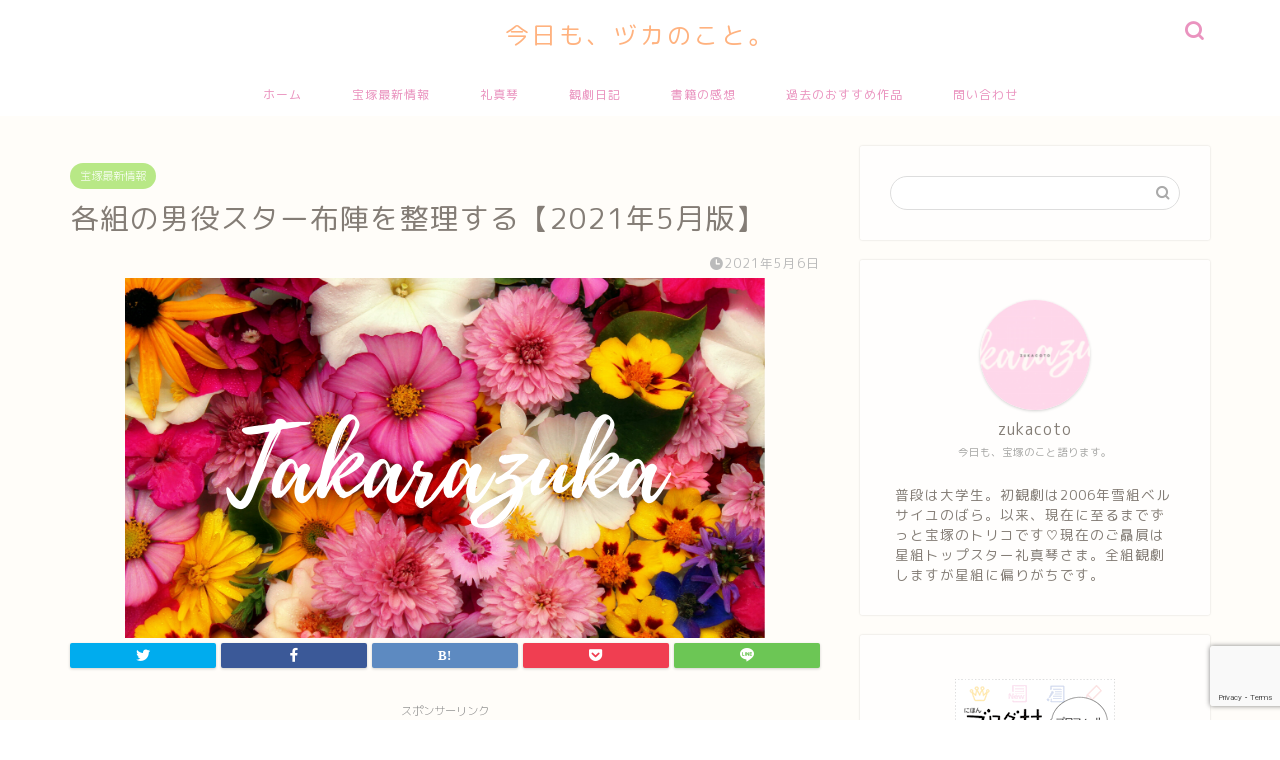

--- FILE ---
content_type: text/html; charset=UTF-8
request_url: https://zukacoto.com/takarazukanews/star-member-2021-5/
body_size: 23571
content:
<!DOCTYPE html>
<html lang="ja">
<head prefix="og: http://ogp.me/ns# fb: http://ogp.me/ns/fb# article: http://ogp.me/ns/article#">
<meta charset="utf-8">
<meta http-equiv="X-UA-Compatible" content="IE=edge">
<meta name="viewport" content="width=device-width, initial-scale=1">
<!-- ここからOGP -->
<meta property="og:type" content="blog">
<meta property="og:title" content="各組の男役スター布陣を整理する【2021年5月版】｜今日も、ヅカのこと。"> 
<meta property="og:url" content="https://zukacoto.com/takarazukanews/star-member-2021-5/"> 
<meta property="og:description" content="こんにちは、zukacotoです。 今日は、各組の男役スターさんの布陣を整理してみようと思います。もしご興味があればお付"> 
<meta property="og:image" content="https://zukacoto.com/wp-content/uploads/2020/04/61.png">
<meta property="og:site_name" content="今日も、ヅカのこと。">
<meta property="fb:admins" content="">
<meta name="twitter:card" content="summary_large_image">
<!-- ここまでOGP --> 

<meta name="description" itemprop="description" content="こんにちは、zukacotoです。 今日は、各組の男役スターさんの布陣を整理してみようと思います。もしご興味があればお付" >

<title>各組の男役スター布陣を整理する【2021年5月版】｜今日も、ヅカのこと。</title>
<meta name='robots' content='max-image-preview:large' />
<link rel='dns-prefetch' href='//www.google.com' />
<link rel='dns-prefetch' href='//ajax.googleapis.com' />
<link rel='dns-prefetch' href='//cdnjs.cloudflare.com' />
<link rel='dns-prefetch' href='//s.w.org' />
<link rel="alternate" type="application/rss+xml" title="今日も、ヅカのこと。 &raquo; フィード" href="https://zukacoto.com/feed/" />
<link rel="alternate" type="application/rss+xml" title="今日も、ヅカのこと。 &raquo; コメントフィード" href="https://zukacoto.com/comments/feed/" />
<link rel="alternate" type="application/rss+xml" title="今日も、ヅカのこと。 &raquo; 各組の男役スター布陣を整理する【2021年5月版】 のコメントのフィード" href="https://zukacoto.com/takarazukanews/star-member-2021-5/feed/" />
		<script type="text/javascript">
			window._wpemojiSettings = {"baseUrl":"https:\/\/s.w.org\/images\/core\/emoji\/13.0.1\/72x72\/","ext":".png","svgUrl":"https:\/\/s.w.org\/images\/core\/emoji\/13.0.1\/svg\/","svgExt":".svg","source":{"concatemoji":"https:\/\/zukacoto.com\/wp-includes\/js\/wp-emoji-release.min.js?ver=5.7.14"}};
			!function(e,a,t){var n,r,o,i=a.createElement("canvas"),p=i.getContext&&i.getContext("2d");function s(e,t){var a=String.fromCharCode;p.clearRect(0,0,i.width,i.height),p.fillText(a.apply(this,e),0,0);e=i.toDataURL();return p.clearRect(0,0,i.width,i.height),p.fillText(a.apply(this,t),0,0),e===i.toDataURL()}function c(e){var t=a.createElement("script");t.src=e,t.defer=t.type="text/javascript",a.getElementsByTagName("head")[0].appendChild(t)}for(o=Array("flag","emoji"),t.supports={everything:!0,everythingExceptFlag:!0},r=0;r<o.length;r++)t.supports[o[r]]=function(e){if(!p||!p.fillText)return!1;switch(p.textBaseline="top",p.font="600 32px Arial",e){case"flag":return s([127987,65039,8205,9895,65039],[127987,65039,8203,9895,65039])?!1:!s([55356,56826,55356,56819],[55356,56826,8203,55356,56819])&&!s([55356,57332,56128,56423,56128,56418,56128,56421,56128,56430,56128,56423,56128,56447],[55356,57332,8203,56128,56423,8203,56128,56418,8203,56128,56421,8203,56128,56430,8203,56128,56423,8203,56128,56447]);case"emoji":return!s([55357,56424,8205,55356,57212],[55357,56424,8203,55356,57212])}return!1}(o[r]),t.supports.everything=t.supports.everything&&t.supports[o[r]],"flag"!==o[r]&&(t.supports.everythingExceptFlag=t.supports.everythingExceptFlag&&t.supports[o[r]]);t.supports.everythingExceptFlag=t.supports.everythingExceptFlag&&!t.supports.flag,t.DOMReady=!1,t.readyCallback=function(){t.DOMReady=!0},t.supports.everything||(n=function(){t.readyCallback()},a.addEventListener?(a.addEventListener("DOMContentLoaded",n,!1),e.addEventListener("load",n,!1)):(e.attachEvent("onload",n),a.attachEvent("onreadystatechange",function(){"complete"===a.readyState&&t.readyCallback()})),(n=t.source||{}).concatemoji?c(n.concatemoji):n.wpemoji&&n.twemoji&&(c(n.twemoji),c(n.wpemoji)))}(window,document,window._wpemojiSettings);
		</script>
		<style type="text/css">
img.wp-smiley,
img.emoji {
	display: inline !important;
	border: none !important;
	box-shadow: none !important;
	height: 1em !important;
	width: 1em !important;
	margin: 0 .07em !important;
	vertical-align: -0.1em !important;
	background: none !important;
	padding: 0 !important;
}
</style>
	<link rel='stylesheet' id='rtoc_style-css'  href='https://zukacoto.com/wp-content/plugins/rich-table-of-content/css/rtoc_style.css?ver=5.7.14' type='text/css' media='all' />
<link rel='stylesheet' id='wp-block-library-css'  href='https://c0.wp.com/c/5.7.14/wp-includes/css/dist/block-library/style.min.css' type='text/css' media='all' />
<style id='wp-block-library-inline-css' type='text/css'>
.has-text-align-justify{text-align:justify;}
</style>
<link rel='stylesheet' id='contact-form-7-css'  href='https://zukacoto.com/wp-content/plugins/contact-form-7/includes/css/styles.css?ver=5.1.7' type='text/css' media='all' />
<link rel='stylesheet' id='pz-linkcard-css'  href='//zukacoto.com/wp-content/uploads/pz-linkcard/style.css?ver=2.4.4.3.6' type='text/css' media='all' />
<link rel='stylesheet' id='parent-style-css'  href='https://zukacoto.com/wp-content/themes/jin/style.css?ver=5.7.14' type='text/css' media='all' />
<link rel='stylesheet' id='theme-style-css'  href='https://zukacoto.com/wp-content/themes/jin-child/style.css?ver=5.7.14' type='text/css' media='all' />
<link rel='stylesheet' id='swiper-style-css'  href='https://cdnjs.cloudflare.com/ajax/libs/Swiper/4.0.7/css/swiper.min.css?ver=5.7.14' type='text/css' media='all' />
<link rel='stylesheet' id='jetpack_css-css'  href='https://c0.wp.com/p/jetpack/8.3.3/css/jetpack.css' type='text/css' media='all' />
<link rel="https://api.w.org/" href="https://zukacoto.com/wp-json/" /><link rel="alternate" type="application/json" href="https://zukacoto.com/wp-json/wp/v2/posts/4038" /><link rel="canonical" href="https://zukacoto.com/takarazukanews/star-member-2021-5/" />
<link rel='shortlink' href='https://zukacoto.com/?p=4038' />
<link rel="alternate" type="application/json+oembed" href="https://zukacoto.com/wp-json/oembed/1.0/embed?url=https%3A%2F%2Fzukacoto.com%2Ftakarazukanews%2Fstar-member-2021-5%2F" />
<link rel="alternate" type="text/xml+oembed" href="https://zukacoto.com/wp-json/oembed/1.0/embed?url=https%3A%2F%2Fzukacoto.com%2Ftakarazukanews%2Fstar-member-2021-5%2F&#038;format=xml" />

<link rel='dns-prefetch' href='//c0.wp.com'/>
<style type='text/css'>img#wpstats{display:none}</style>	<style type="text/css">
		#wrapper{
							background-color: #fffdf9;
				background-image: url();
					}
		.related-entry-headline-text span:before,
		#comment-title span:before,
		#reply-title span:before{
			background-color: #ffc6e4;
			border-color: #ffc6e4!important;
		}
		
		#breadcrumb:after,
		#page-top a{	
			background-color: #ffb27f;
		}
				#footer-widget-area{
			background-color: #ffb27f;
			border: none!important;
		}
		.footer-inner a
		#copyright,
		#copyright-center{
			border-color: taransparent!important;
			color: #847d76!important;
		}
				.page-top-footer a{
			color: #ffb27f!important;
		}
				#breadcrumb ul li,
		#breadcrumb ul li a{
			color: #ffb27f!important;
		}
		
		body,
		a,
		a:link,
		a:visited,
		.my-profile,
		.widgettitle,
		.tabBtn-mag label{
			color: #847d76;
		}
		a:hover{
			color: #e56424;
		}
						.widget_nav_menu ul > li > a:before,
		.widget_categories ul > li > a:before,
		.widget_pages ul > li > a:before,
		.widget_recent_entries ul > li > a:before,
		.widget_archive ul > li > a:before,
		.widget_archive form:after,
		.widget_categories form:after,
		.widget_nav_menu ul > li > ul.sub-menu > li > a:before,
		.widget_categories ul > li > .children > li > a:before,
		.widget_pages ul > li > .children > li > a:before,
		.widget_nav_menu ul > li > ul.sub-menu > li > ul.sub-menu li > a:before,
		.widget_categories ul > li > .children > li > .children li > a:before,
		.widget_pages ul > li > .children > li > .children li > a:before{
			color: #ffc6e4;
		}
		.widget_nav_menu ul .sub-menu .sub-menu li a:before{
			background-color: #847d76!important;
		}
		footer .footer-widget,
		footer .footer-widget a,
		footer .footer-widget ul li,
		.footer-widget.widget_nav_menu ul > li > a:before,
		.footer-widget.widget_categories ul > li > a:before,
		.footer-widget.widget_recent_entries ul > li > a:before,
		.footer-widget.widget_pages ul > li > a:before,
		.footer-widget.widget_archive ul > li > a:before,
		footer .widget_tag_cloud .tagcloud a:before{
			color: #fff!important;
			border-color: #fff!important;
		}
		footer .footer-widget .widgettitle{
			color: #fff!important;
			border-color: #b8e886!important;
		}
		footer .widget_nav_menu ul .children .children li a:before,
		footer .widget_categories ul .children .children li a:before,
		footer .widget_nav_menu ul .sub-menu .sub-menu li a:before{
			background-color: #fff!important;
		}
		#drawernav a:hover,
		.post-list-title,
		#prev-next p,
		#toc_container .toc_list li a{
			color: #847d76!important;
		}
		
		#header-box{
			background-color: #ffffff;
		}
						@media (min-width: 768px) {
		#header-box .header-box10-bg:before,
		#header-box .header-box11-bg:before{
			border-radius: 2px;
		}
		}
										@media (min-width: 768px) {
			.top-image-meta{
				margin-top: calc(0px - 30px);
			}
		}
		@media (min-width: 1200px) {
			.top-image-meta{
				margin-top: calc(0px);
			}
		}
				.pickup-contents:before{
			background-color: #ffffff!important;
		}
		
		.main-image-text{
			color: #ffb27f;
		}
		.main-image-text-sub{
			color: #ffb27f;
		}
		
				@media (min-width: 481px) {
			#site-info{
				padding-top: 17px!important;
				padding-bottom: 17px!important;
			}
		}
		
		#site-info span a{
			color: #ffb27f!important;
		}
		
				#headmenu .headsns .line a svg{
			fill: #ea93bf!important;
		}
		#headmenu .headsns a,
		#headmenu{
			color: #ea93bf!important;
			border-color:#ea93bf!important;
		}
						.profile-follow .line-sns a svg{
			fill: #ffc6e4!important;
		}
		.profile-follow .line-sns a:hover svg{
			fill: #b8e886!important;
		}
		.profile-follow a{
			color: #ffc6e4!important;
			border-color:#ffc6e4!important;
		}
		.profile-follow a:hover,
		#headmenu .headsns a:hover{
			color:#b8e886!important;
			border-color:#b8e886!important;
		}
				.search-box:hover{
			color:#b8e886!important;
			border-color:#b8e886!important;
		}
				#header #headmenu .headsns .line a:hover svg{
			fill:#b8e886!important;
		}
		.cps-icon-bar,
		#navtoggle:checked + .sp-menu-open .cps-icon-bar{
			background-color: #ffb27f;
		}
		#nav-container{
			background-color: #ffffff;
		}
		.menu-box .menu-item svg{
			fill:#ea93bf;
		}
		#drawernav ul.menu-box > li > a,
		#drawernav2 ul.menu-box > li > a,
		#drawernav3 ul.menu-box > li > a,
		#drawernav4 ul.menu-box > li > a,
		#drawernav5 ul.menu-box > li > a,
		#drawernav ul.menu-box > li.menu-item-has-children:after,
		#drawernav2 ul.menu-box > li.menu-item-has-children:after,
		#drawernav3 ul.menu-box > li.menu-item-has-children:after,
		#drawernav4 ul.menu-box > li.menu-item-has-children:after,
		#drawernav5 ul.menu-box > li.menu-item-has-children:after{
			color: #ea93bf!important;
		}
		#drawernav ul.menu-box li a,
		#drawernav2 ul.menu-box li a,
		#drawernav3 ul.menu-box li a,
		#drawernav4 ul.menu-box li a,
		#drawernav5 ul.menu-box li a{
			font-size: 12px!important;
		}
		#drawernav3 ul.menu-box > li{
			color: #847d76!important;
		}
		#drawernav4 .menu-box > .menu-item > a:after,
		#drawernav3 .menu-box > .menu-item > a:after,
		#drawernav .menu-box > .menu-item > a:after{
			background-color: #ea93bf!important;
		}
		#drawernav2 .menu-box > .menu-item:hover,
		#drawernav5 .menu-box > .menu-item:hover{
			border-top-color: #ffc6e4!important;
		}
				.cps-info-bar a{
			background-color: #46997d!important;
		}
				@media (min-width: 768px) {
			.post-list-mag .post-list-item:not(:nth-child(2n)){
				margin-right: 2.6%;
			}
		}
				@media (min-width: 768px) {
			#tab-1:checked ~ .tabBtn-mag li [for="tab-1"]:after,
			#tab-2:checked ~ .tabBtn-mag li [for="tab-2"]:after,
			#tab-3:checked ~ .tabBtn-mag li [for="tab-3"]:after,
			#tab-4:checked ~ .tabBtn-mag li [for="tab-4"]:after{
				border-top-color: #ffc6e4!important;
			}
			.tabBtn-mag label{
				border-bottom-color: #ffc6e4!important;
			}
		}
		#tab-1:checked ~ .tabBtn-mag li [for="tab-1"],
		#tab-2:checked ~ .tabBtn-mag li [for="tab-2"],
		#tab-3:checked ~ .tabBtn-mag li [for="tab-3"],
		#tab-4:checked ~ .tabBtn-mag li [for="tab-4"],
		#prev-next a.next:after,
		#prev-next a.prev:after,
		.more-cat-button a:hover span:before{
			background-color: #ffc6e4!important;
		}
		

		.swiper-slide .post-list-cat,
		.post-list-mag .post-list-cat,
		.post-list-mag3col .post-list-cat,
		.post-list-mag-sp1col .post-list-cat,
		.swiper-pagination-bullet-active,
		.pickup-cat,
		.post-list .post-list-cat,
		#breadcrumb .bcHome a:hover span:before,
		.popular-item:nth-child(1) .pop-num,
		.popular-item:nth-child(2) .pop-num,
		.popular-item:nth-child(3) .pop-num{
			background-color: #b8e886!important;
		}
		.sidebar-btn a,
		.profile-sns-menu{
			background-color: #b8e886!important;
		}
		.sp-sns-menu a,
		.pickup-contents-box a:hover .pickup-title{
			border-color: #ffc6e4!important;
			color: #ffc6e4!important;
		}
				.pro-line svg{
			fill: #ffc6e4!important;
		}
		.cps-post-cat a,
		.meta-cat,
		.popular-cat{
			background-color: #b8e886!important;
			border-color: #b8e886!important;
		}
		.tagicon,
		.tag-box a,
		#toc_container .toc_list > li,
		#toc_container .toc_title{
			color: #ffc6e4!important;
		}
		.widget_tag_cloud a::before{
			color: #847d76!important;
		}
		.tag-box a,
		#toc_container:before{
			border-color: #ffc6e4!important;
		}
		.cps-post-cat a:hover{
			color: #e56424!important;
		}
		.pagination li:not([class*="current"]) a:hover,
		.widget_tag_cloud a:hover{
			background-color: #ffc6e4!important;
		}
		.pagination li:not([class*="current"]) a:hover{
			opacity: 0.5!important;
		}
		.pagination li.current a{
			background-color: #ffc6e4!important;
			border-color: #ffc6e4!important;
		}
		.nextpage a:hover span {
			color: #ffc6e4!important;
			border-color: #ffc6e4!important;
		}
		.cta-content:before{
			background-color: #ffc6e4!important;
		}
		.cta-text,
		.info-title{
			color: #ffffff!important;
		}
		#footer-widget-area.footer_style1 .widgettitle{
			border-color: #b8e886!important;
		}
		.sidebar_style1 .widgettitle,
		.sidebar_style5 .widgettitle{
			border-color: #ffc6e4!important;
		}
		.sidebar_style2 .widgettitle,
		.sidebar_style4 .widgettitle,
		.sidebar_style6 .widgettitle,
		#home-bottom-widget .widgettitle,
		#home-top-widget .widgettitle,
		#post-bottom-widget .widgettitle,
		#post-top-widget .widgettitle{
			background-color: #ffc6e4!important;
		}
		#home-bottom-widget .widget_search .search-box input[type="submit"],
		#home-top-widget .widget_search .search-box input[type="submit"],
		#post-bottom-widget .widget_search .search-box input[type="submit"],
		#post-top-widget .widget_search .search-box input[type="submit"]{
			background-color: #b8e886!important;
		}
		
		.tn-logo-size{
			font-size: 175%!important;
		}
		@media (min-width: 481px) {
		.tn-logo-size img{
			width: calc(175%*0.5)!important;
		}
		}
		@media (min-width: 768px) {
		.tn-logo-size img{
			width: calc(175%*2.2)!important;
		}
		}
		@media (min-width: 1200px) {
		.tn-logo-size img{
			width: 175%!important;
		}
		}
		.sp-logo-size{
			font-size: 125%!important;
		}
		.sp-logo-size img{
			width: 125%!important;
		}
				.cps-post-main ul > li:before,
		.cps-post-main ol > li:before{
			background-color: #b8e886!important;
		}
		.profile-card .profile-title{
			background-color: #ffc6e4!important;
		}
		.profile-card{
			border-color: #ffc6e4!important;
		}
		.cps-post-main a{
			color:#e56424;
		}
		.cps-post-main .marker{
			background: -webkit-linear-gradient( transparent 80%, #ffd6e7 0% ) ;
			background: linear-gradient( transparent 80%, #ffd6e7 0% ) ;
		}
		.cps-post-main .marker2{
			background: -webkit-linear-gradient( transparent 80%, #82d0e0 0% ) ;
			background: linear-gradient( transparent 80%, #82d0e0 0% ) ;
		}
		.cps-post-main .jic-sc{
			color:#e9546b;
		}
		
		
		.simple-box1{
			border-color:#82d0e0!important;
		}
		.simple-box2{
			border-color:#f2bf7d!important;
		}
		.simple-box3{
			border-color:#82d0e0!important;
		}
		.simple-box4{
			border-color:#82d0e0!important;
		}
		.simple-box4:before{
			background-color: #82d0e0;
		}
		.simple-box5{
			border-color:#ffd6e7!important;
		}
		.simple-box5:before{
			background-color: #ffd6e7;
		}
		.simple-box6{
			background-color:#fffdef!important;
		}
		.simple-box7{
			border-color:#82d0e0!important;
		}
		.simple-box7:before{
			background-color:#82d0e0!important;
		}
		.simple-box8{
			border-color:#ffd6e7!important;
		}
		.simple-box8:before{
			background-color:#ffd6e7!important;
		}
		.simple-box9:before{
			background-color:#e1c0e8!important;
		}
				.simple-box9:after{
			border-color:#e1c0e8 #e1c0e8 #fffdf9 #fffdf9!important;
		}
				
		.kaisetsu-box1:before,
		.kaisetsu-box1-title{
			background-color:#ffb49e!important;
		}
		.kaisetsu-box2{
			border-color:#82d0e0!important;
		}
		.kaisetsu-box2-title{
			background-color:#82d0e0!important;
		}
		.kaisetsu-box4{
			border-color:#f2bf7d!important;
		}
		.kaisetsu-box4-title{
			background-color:#f2bf7d!important;
		}
		.kaisetsu-box5:before{
			background-color:#82d0e0!important;
		}
		.kaisetsu-box5-title{
			background-color:#82d0e0!important;
		}
		
		.concept-box1{
			border-color:#e1c0e8!important;
		}
		.concept-box1:after{
			background-color:#e1c0e8!important;
		}
		.concept-box1:before{
			content:"Point"!important;
			color:#e1c0e8!important;
		}
		.concept-box2{
			border-color:#f7cf6a!important;
		}
		.concept-box2:after{
			background-color:#f7cf6a!important;
		}
		.concept-box2:before{
			content:"Caution"!important;
			color:#f7cf6a!important;
		}
		.concept-box3{
			border-color:#ffd6e7!important;
		}
		.concept-box3:after{
			background-color:#ffd6e7!important;
		}
		.concept-box3:before{
			content:"Good"!important;
			color:#ffd6e7!important;
		}
		.concept-box4{
			border-color:#82d0e0!important;
		}
		.concept-box4:after{
			background-color:#82d0e0!important;
		}
		.concept-box4:before{
			content:"Bad"!important;
			color:#82d0e0!important;
		}
		.concept-box5{
			border-color:#ffd6e7!important;
		}
		.concept-box5:after{
			background-color:#ffd6e7!important;
		}
		.concept-box5:before{
			content:"参考"!important;
			color:#ffd6e7!important;
		}
		.concept-box6{
			border-color:#82d0e0!important;
		}
		.concept-box6:after{
			background-color:#82d0e0!important;
		}
		.concept-box6:before{
			content:"Memo"!important;
			color:#82d0e0!important;
		}
		
		.innerlink-box1,
		.blog-card{
			border-color:#b8e886!important;
		}
		.innerlink-box1-title{
			background-color:#b8e886!important;
			border-color:#b8e886!important;
		}
		.innerlink-box1:before,
		.blog-card-hl-box{
			background-color:#b8e886!important;
		}
				.concept-box1:before,
		.concept-box2:before,
		.concept-box3:before,
		.concept-box4:before,
		.concept-box5:before,
		.concept-box6:before{
			background-color: #fffdf9;
			background-image: url();
		}
		.concept-box1:after,
		.concept-box2:after,
		.concept-box3:after,
		.concept-box4:after,
		.concept-box5:after,
		.concept-box6:after{
			border-color: #fffdf9;
			border-image: url() 27 23 / 50px 30px / 1rem round space0 / 5px 5px;
		}
				
		.jin-ac-box01-title::after{
			color: #ffc6e4;
		}
		
		.color-button01 a,
		.color-button01 a:hover,
		.color-button01:before{
			background-color: #ffc6e4!important;
		}
		.top-image-btn-color a,
		.top-image-btn-color a:hover,
		.top-image-btn-color:before{
			background-color: #ffb27f!important;
		}
		.color-button02 a,
		.color-button02 a:hover,
		.color-button02:before{
			background-color: #86d7e8!important;
		}
		
		.color-button01-big a,
		.color-button01-big a:hover,
		.color-button01-big:before{
			background-color: #86d7e8!important;
		}
		.color-button01-big a,
		.color-button01-big:before{
			border-radius: 50px!important;
		}
		.color-button01-big a{
			padding-top: 20px!important;
			padding-bottom: 20px!important;
		}
		
		.color-button02-big a,
		.color-button02-big a:hover,
		.color-button02-big:before{
			background-color: #ffc6e4!important;
		}
		.color-button02-big a,
		.color-button02-big:before{
			border-radius: 40px!important;
		}
		.color-button02-big a{
			padding-top: 20px!important;
			padding-bottom: 20px!important;
		}
				.color-button01-big{
			width: 75%!important;
		}
		.color-button02-big{
			width: 75%!important;
		}
				
		
					.top-image-btn-color:before,
			.color-button01:before,
			.color-button02:before,
			.color-button01-big:before,
			.color-button02-big:before{
				bottom: -1px;
				left: -1px;
				width: 100%;
				height: 100%;
				border-radius: 6px;
				box-shadow: 0px 1px 5px 0px rgba(0, 0, 0, 0.25);
				-webkit-transition: all .4s;
				transition: all .4s;
			}
			.top-image-btn-color a:hover,
			.color-button01 a:hover,
			.color-button02 a:hover,
			.color-button01-big a:hover,
			.color-button02-big a:hover{
				-webkit-transform: translateY(2px);
				transform: translateY(2px);
				-webkit-filter: brightness(0.95);
				 filter: brightness(0.95);
			}
			.top-image-btn-color:hover:before,
			.color-button01:hover:before,
			.color-button02:hover:before,
			.color-button01-big:hover:before,
			.color-button02-big:hover:before{
				-webkit-transform: translateY(2px);
				transform: translateY(2px);
				box-shadow: none!important;
			}
				
		.h2-style01 h2,
		.h2-style02 h2:before,
		.h2-style03 h2,
		.h2-style04 h2:before,
		.h2-style05 h2,
		.h2-style07 h2:before,
		.h2-style07 h2:after,
		.h3-style03 h3:before,
		.h3-style02 h3:before,
		.h3-style05 h3:before,
		.h3-style07 h3:before,
		.h2-style08 h2:after,
		.h2-style10 h2:before,
		.h2-style10 h2:after,
		.h3-style02 h3:after,
		.h4-style02 h4:before{
			background-color: #ffc6e4!important;
		}
		.h3-style01 h3,
		.h3-style04 h3,
		.h3-style05 h3,
		.h3-style06 h3,
		.h4-style01 h4,
		.h2-style02 h2,
		.h2-style08 h2,
		.h2-style08 h2:before,
		.h2-style09 h2,
		.h4-style03 h4{
			border-color: #ffc6e4!important;
		}
		.h2-style05 h2:before{
			border-top-color: #ffc6e4!important;
		}
		.h2-style06 h2:before,
		.sidebar_style3 .widgettitle:after{
			background-image: linear-gradient(
				-45deg,
				transparent 25%,
				#ffc6e4 25%,
				#ffc6e4 50%,
				transparent 50%,
				transparent 75%,
				#ffc6e4 75%,
				#ffc6e4			);
		}
				.jin-h2-icons.h2-style02 h2 .jic:before,
		.jin-h2-icons.h2-style04 h2 .jic:before,
		.jin-h2-icons.h2-style06 h2 .jic:before,
		.jin-h2-icons.h2-style07 h2 .jic:before,
		.jin-h2-icons.h2-style08 h2 .jic:before,
		.jin-h2-icons.h2-style09 h2 .jic:before,
		.jin-h2-icons.h2-style10 h2 .jic:before,
		.jin-h3-icons.h3-style01 h3 .jic:before,
		.jin-h3-icons.h3-style02 h3 .jic:before,
		.jin-h3-icons.h3-style03 h3 .jic:before,
		.jin-h3-icons.h3-style04 h3 .jic:before,
		.jin-h3-icons.h3-style05 h3 .jic:before,
		.jin-h3-icons.h3-style06 h3 .jic:before,
		.jin-h3-icons.h3-style07 h3 .jic:before,
		.jin-h4-icons.h4-style01 h4 .jic:before,
		.jin-h4-icons.h4-style02 h4 .jic:before,
		.jin-h4-icons.h4-style03 h4 .jic:before,
		.jin-h4-icons.h4-style04 h4 .jic:before{
			color:#ffc6e4;
		}
		
		@media all and (-ms-high-contrast:none){
			*::-ms-backdrop, .color-button01:before,
			.color-button02:before,
			.color-button01-big:before,
			.color-button02-big:before{
				background-color: #595857!important;
			}
		}
		
		.jin-lp-h2 h2,
		.jin-lp-h2 h2{
			background-color: transparent!important;
			border-color: transparent!important;
			color: #847d76!important;
		}
		.jincolumn-h3style2{
			border-color:#ffc6e4!important;
		}
		.jinlph2-style1 h2:first-letter{
			color:#ffc6e4!important;
		}
		.jinlph2-style2 h2,
		.jinlph2-style3 h2{
			border-color:#ffc6e4!important;
		}
		.jin-photo-title .jin-fusen1-down,
		.jin-photo-title .jin-fusen1-even,
		.jin-photo-title .jin-fusen1-up{
			border-left-color:#ffc6e4;
		}
		.jin-photo-title .jin-fusen2,
		.jin-photo-title .jin-fusen3{
			background-color:#ffc6e4;
		}
		.jin-photo-title .jin-fusen2:before,
		.jin-photo-title .jin-fusen3:before {
			border-top-color: #ffc6e4;
		}
		.has-huge-font-size{
			font-size:42px!important;
		}
		.has-large-font-size{
			font-size:36px!important;
		}
		.has-medium-font-size{
			font-size:20px!important;
		}
		.has-normal-font-size{
			font-size:16px!important;
		}
		.has-small-font-size{
			font-size:13px!important;
		}
		
		
	</style>
	<style type="text/css">
		/*<!--  -->*/
		.rtoc-mokuji-content{
			background-color: #ffffff;
		}
		.rtoc-mokuji-content.frame1{
			border: 1px solid #ffc6e4;
		}
		.rtoc-mokuji-content #rtoc-mokuji-title{
			color:#ffc6e4;
		}
		.rtoc-mokuji-content .rtoc-mokuji li > a{
			color: #333333;
		}
		.rtoc-mokuji-content .mokuji_ul.level-1 > .rtoc-item::before{
			background-color:#ffc6e4!important;
		}
		.rtoc-mokuji-content .mokuji_ul.level-2 > .rtoc-item::before{
			background-color:#ffc6e4!important;
		}
		.rtoc-mokuji-content.frame2::before,.rtoc-mokuji-content.frame3,.rtoc-mokuji-content.frame4,.rtoc-mokuji-content.frame5{
			border-color:#ffc6e4;
		}
		.rtoc-mokuji-content.frame5::before,.rtoc-mokuji-content.frame5::after{
			background-color:#ffc6e4;
		}
		.cls-1,.cls-2{
    		stroke:#ffc6e4;
    	}
    	.rtoc-mokuji-content .decimal_ol.level-2 > .rtoc-item::before,.rtoc-mokuji-content .mokuji_ol > .rtoc-item::before{
    		color: #ffc6e4;
    	}
    	.rtoc-mokuji-content .decimal_ol > .rtoc-item::after{
    		background-color: #ffc6e4;
    	}
    	.rtoc-mokuji-content .decimal_ol > .rtoc-item::before{
    		color: #ffc6e4;
    	}

    	/*６*/
    	#rtoc-mokuji-wrapper.addon6 #rtoc-mokuji-title span .cls-1,#rtoc-mokuji-wrapper.addon6 #rtoc-mokuji-title span .cls-2{
    		stroke: #ffc6e4!important;
    	}
    	#rtoc-mokuji-wrapper.addon6 .rtoc-mokuji.level-1 > .rtoc-item{
    		border-color: #ffc6e4;
    	}
    	#rtoc-mokuji-wrapper.addon6 .rtoc-mokuji.level-1 .rtoc-mokuji.level-2{
    		border-color: #ffc6e4    	}
    	/*7*/
    	#rtoc-mokuji-wrapper.addon7 .rtoc-mokuji.level-1 .rtoc-chapter .rtoc-chapter-text{
    		color: #ffc6e4;
    	}
    	#rtoc-mokuji-wrapper.addon7 .rtoc-mokuji.level-1 > .rtoc-item::before{
    		background-color: #ffc6e4!important;
    	}
    	#rtoc-mokuji-wrapper.addon7 .rtoc-mokuji.level-1 > .rtoc-item .rtoc-mokuji.level-2{
    		border-color: #ffc6e4;
    	}
    	#rtoc_return a::before{
    		background-image: url(https://zukacoto.com/wp-content/plugins/rich-table-of-content/include/../img/rtoc_return.png);
    	}

    	#rtoc_return a{
    		background-color: #ffc6e4!important;
    	}

	</style>
	            <style type="text/css">
                .rtoc-mokuji-content #rtoc-mokuji-title{
                    color: #ffc6e4;
                }
                .rtoc-mokuji-content.frame2::before, .rtoc-mokuji-content.frame3, .rtoc-mokuji-content.frame4, .rtoc-mokuji-content.frame5{
                    border-color: #ffc6e4;
                }
                .rtoc-mokuji-content .decimal_ol > .rtoc-item::before,.rtoc-mokuji-content .decimal_ol.level-2 > .rtoc-item::before, .rtoc-mokuji-content .mokuji_ol > .rtoc-item::before{
                    color: #ffc6e4;
                }
                .rtoc-mokuji-content .decimal_ol > .rtoc-item::after,.rtoc-mokuji-content .decimal_ol > .rtoc-item::after,.rtoc-mokuji-content .mokuji_ul.level-1 > .rtoc-item::before,.rtoc-mokuji-content .mokuji_ul.level-2 > .rtoc-item::before{
                    background-color: #ffc6e4!important;
                }
            </style>
            <link rel="icon" href="https://zukacoto.com/wp-content/uploads/2020/04/coto-150x150.png" sizes="32x32" />
<link rel="icon" href="https://zukacoto.com/wp-content/uploads/2020/04/coto.png" sizes="192x192" />
<link rel="apple-touch-icon" href="https://zukacoto.com/wp-content/uploads/2020/04/coto.png" />
<meta name="msapplication-TileImage" content="https://zukacoto.com/wp-content/uploads/2020/04/coto.png" />
		<style type="text/css" id="wp-custom-css">
			.proflink a{
	display:block;
	text-align:center;
	padding:7px 10px;
	background:#aaa;
	width:50%;
	margin:0 auto;
	margin-top:20px;
	border-radius:20px;
	border:3px double #fff;
	font-size:0.65rem;
	color:#fff;
}
.proflink a:hover{
		opacity:0.75;
}
@media (max-width: 767px) {
	.proflink a{
		margin-bottom:10px;
	}
}

@media (min-width: 1200px){
	.home .pickup-contents-box {
    padding-top: 0;
    margin-top: -60px;
	}
#header-box .header-box10-bg:before{
		filter:opacity(0.4);
	}
}
.sidebar_style1 .widget{
	background:rgba(255,255,255,0.6);
}
/*ブログカードのタイトルをリンク色に変更*/
.blog-card-title {
		color: #f2bf7d;
		text-decoration: underline;
	}
/*---表を横スクロールする---*/
.scroll-box {
overflow: auto;/*スクロール*/
margin-bottom:10px;/*余白（外側下部）*/
white-space: nowrap;/*折り返ししない*/
}
.scroll-box::-webkit-scrollbar {
height: 5px;/*高さ*/
}
.scroll-box::-webkit-scrollbar-track {
border-radius: 5px;/*角の丸み*/
background: #F3F3F3;/*スクロールバーの背景色*/
}
.scroll-box::-webkit-scrollbar-thumb {
border-radius: 5px;/*角の丸み*/
background: #CCCCCC;/*スクロールバーの色*/
}
@media only screen and (min-width: 768px)/* 横幅が768px以上であれば横スクロールしない */ {
.scroll-box {
white-space: normal;/*自動で折り返す*/
}
}
/*---表を横スクロールする---*/
/*********************************
* タイムライン
*********************************/
.ptimeline-wrap{
    margin:0 auto 2rem;
}
.ptimeline-wrap .ptimeline{
    padding:0 !important;
    list-style:none !important;
}
.ptimeline-wrap .ptimeline-label {
    padding: 3px 0 0 2px;
    color: #aaa;
    font-size: 12px;
    font-weight: 500;
}
.ptimeline-wrap .ptimeline-title {
    font-size: 1.1em;
    font-weight: bold;
    line-height: 1.5;
    color:#00bfff;
}
.ptimeline-wrap .ptimeline-main {
    margin-top: 0.5em;
    padding: 0 0 1.5em;
    font-size: 0.9em;
    line-height: 1.8;
    border-bottom: dashed 1px #ddd;
    color:#555;
}
.ptimeline-wrap .ptimeline-main img{
  display:block;
  margin:1em auto;
}
.ptimeline-wrap .ptimeline-item {
    position: relative;
    padding: 0 0 1em 1.5em !important;
    margin-bottom:0 !important;
    border:none;
}
.ptimeline-wrap .ptimeline .ptimeline-item:before {
    content: "";
    width: 3px;
    background: #eee !important;
    display: block;
    position: absolute;
    top: 25px;
    bottom: -3px;
    left: 5px;
}
.ptimeline-wrap .ptimeline-item:last-child:before{
    content:none;
}
/*********************************
* タイムライン マーカー
*********************************/
.ptimeline-wrap .ptimeline-marker{
    display: block;
    position: absolute;
    content: "";
    top: 6px;
    left: 0;
    width: 14px;
    height: 14px;
    border-radius: 50%;
    border: solid 3px #00bfff;
}
.ptimeline-wrap .ptimeline-item:first-child .ptimeline-marker,.ptimeline-wrap .ptimeline-item:last-child .ptimeline-marker{
    background:#00bfff;
}
/*四角 */
.ptimeline-wrap .square .ptimeline-marker{
    border-radius: 0;
}
/* アイコン*/
.ptimeline-wrap .icon .ptimeline-item .ptimeline-marker{
    content:unset;
    border:none !important;
    background:none !important;
}
.ptimeline-wrap .icon .ptimeline-item .ptimeline-marker:before{
    font-family: "Font Awesome 5 Free";
    top: -1px;
    left: 0;
    position:absolute;
    font-weight:bold;
    font-size:16px;
    line-height:1;
    color:#00bfff;
}
.ptimeline-wrap .icon .ptimeline-item:first-child .ptimeline-marker,.ptimeline-wrap .icon .ptimeline-item:last-child .ptimeline-marker{
    background:none !important;
}
/* 画像*/
.ptimeline-wrap .tl-img .ptimeline-item .ptimeline-marker{
    content:unset;
    border:none !important;
    background:none !important;
}
.ptimeline-wrap .tl-img .ptimeline-item .ptimeline-marker:before {
    content:"";
    display:inline-block;
    background-image:url(ここに画像URL); /* 画像1番目*/
    background-size:contain;
    background-repeat:no-repeat;
    width:40px;
    height:40px;
    position: relative;
    top: -4px;
    left: -2px;
}
.ptimeline-wrap .tl-img li:nth-of-type(2) > .ptimeline-marker:before{
    background-image:url(ここに画像URL) !important; /* 画像2番目*/
}
.ptimeline-wrap .tl-img li:nth-of-type(3) > .ptimeline-marker:before{
    background-image:url(ここに画像URL) !important; /* 画像3番目*/
}
.ptimeline-wrap .tl-img li:nth-of-type(4) > .ptimeline-marker:before{
    background-image:url(ここに画像URL) !important; /* 画像4番目*/
}
.ptimeline-wrap .tl-img li:nth-of-type(5) > .ptimeline-marker:before{
    background-image:url(ここに画像URL) !important; /* 画像5番目*/
}
.ptimeline-wrap .tl-img .ptimeline-item {
    padding: 0 0 1em 3em !important;
}
.ptimeline-wrap .tl-img .ptimeline-item:before {
    top: 30px;
    left: 15px;
}
/*********************************
* タイムライン カラー
*********************************/
/* ピンク */
.ptimeline-wrap .pink .ptimeline-title{
    color:#f7bcbc !important; /* タイトル色 */
}
.ptimeline-wrap .pink .ptimeline-main{
    color:#555 !important; /* コンテンツ色 */
}
.ptimeline-wrap .pink .ptimeline-marker{
    border: solid 3px #f7bcbc !important; /* マーカー色 */
    color:#f7bcbc; /* アイコン色 */
}
.ptimeline-wrap .pink .ptimeline-item:first-child .ptimeline-marker,.ptimeline-wrap .pink .ptimeline-item:last-child .ptimeline-marker{
    background:#f7bcbc; /* マーカー色(最初と最後)*/
}
.ptimeline-wrap .pink .ptimeline-item .ptimeline-marker:before{
    color:#f7bcbc !important; /* アイコン色 */
}
/*イエロー*/
.ptimeline-wrap .yellow .ptimeline-title{
    color:#fdc44f !important; /* タイトル色 */
}
.ptimeline-wrap .yellow .ptimeline-main{
    color:#555 !important; /* コンテンツ色 */
}
.ptimeline-wrap .yellow .ptimeline-marker{
    border: solid 3px #fdc44f !important; /* マーカー色 */
    color:#fdc44f; /* アイコン色 */
}
.ptimeline-wrap .yellow .ptimeline-item:first-child .ptimeline-marker,.ptimeline-wrap .yellow .ptimeline-item:last-child .ptimeline-marker{
    background:#fdc44f; /* マーカー色(最初と最後)*/
}
.ptimeline-wrap .yellow .ptimeline-item .ptimeline-marker:before{
    color:#fdc44f !important; /* アイコン色 */
}
/*グリーン*/
.ptimeline-wrap .green .ptimeline-title{
    color:#2fcdb4 !important; /* タイトル色 */
}
.ptimeline-wrap .green .ptimeline-main{
    color:#555 !important; /* コンテンツ色 */
}
.ptimeline-wrap .green .ptimeline-marker{
    border: solid 3px #2fcdb4 !important; /* マーカー色 */
    color:#2fcdb4; /* アイコン色 */
}
.ptimeline-wrap .green .ptimeline-item:first-child .ptimeline-marker,.ptimeline-wrap .green .ptimeline-item:last-child .ptimeline-marker{
    background:#2fcdb4; /* マーカー色(最初と最後)*/
}
.ptimeline-wrap .green .ptimeline-item .ptimeline-marker:before{
    color:#2fcdb4 !important; /* アイコン色 */
}		</style>
			
<!--カエレバCSS-->
<link href="https://zukacoto.com/wp-content/themes/jin/css/kaereba.css" rel="stylesheet" />
<!--アプリーチCSS-->

<!-- Global site tag (gtag.js) - Google Analytics -->
<script async src="https://www.googletagmanager.com/gtag/js?id=UA-161855005-1"></script>
<script>
  window.dataLayer = window.dataLayer || [];
  function gtag(){dataLayer.push(arguments);}
  gtag('js', new Date());

  gtag('config', 'UA-161855005-1');
</script>
<meta name="viewport" content="width=device-width,initial-scale=1.0">
</head>
<body class="post-template-default single single-post postid-4038 single-format-standard" id="rm-style">
<div id="wrapper">

		
	<div id="scroll-content" class="animate">
	
		<!--ヘッダー-->

								
<div id="header-box" class="tn_on header-box animate">
	<div id="header" class="header-type2 header animate">
		
		<div id="site-info" class="ef">
												<span class="tn-logo-size"><a href='https://zukacoto.com/' title='今日も、ヅカのこと。' rel='home'>今日も、ヅカのこと。</a></span>
									</div>

	
				<div id="headmenu">
			<span class="headsns tn_sns_off">
									<span class="twitter"><a href="#"><i class="jic-type jin-ifont-twitter" aria-hidden="true"></i></a></span>
													<span class="facebook">
					<a href="#"><i class="jic-type jin-ifont-facebook" aria-hidden="true"></i></a>
					</span>
													<span class="instagram">
					<a href="#"><i class="jic-type jin-ifont-instagram" aria-hidden="true"></i></a>
					</span>
									
													<span class="jin-contact">
					<a href="#"><i class="jic-type jin-ifont-mail" aria-hidden="true"></i></a>
					</span>
					

			</span>
			<span class="headsearch tn_search_on">
				<form class="search-box" role="search" method="get" id="searchform" action="https://zukacoto.com/">
	<input type="search" placeholder="" class="text search-text" value="" name="s" id="s">
	<input type="submit" id="searchsubmit" value="&#xe931;">
</form>
			</span>
		</div>
		
	</div>
	
		
</div>

		
	<!--グローバルナビゲーション layout1-->
				<div id="nav-container" class="header-style3-animate animate">
			<div id="drawernav" class="ef">
				<nav class="fixed-content"><ul class="menu-box"><li class="menu-item menu-item-type-custom menu-item-object-custom menu-item-home menu-item-1698"><a href="https://zukacoto.com/">ホーム</a></li>
<li class="menu-item menu-item-type-taxonomy menu-item-object-category current-post-ancestor current-menu-parent current-post-parent menu-item-1762"><a href="https://zukacoto.com/category/takarazukanews/">宝塚最新情報</a></li>
<li class="menu-item menu-item-type-taxonomy menu-item-object-category menu-item-457"><a href="https://zukacoto.com/category/reimakoto/">礼真琴</a></li>
<li class="menu-item menu-item-type-taxonomy menu-item-object-category menu-item-1967"><a href="https://zukacoto.com/category/stagereview/">観劇日記</a></li>
<li class="menu-item menu-item-type-taxonomy menu-item-object-category menu-item-2526"><a href="https://zukacoto.com/category/booksreview/">書籍の感想</a></li>
<li class="menu-item menu-item-type-taxonomy menu-item-object-category menu-item-1016"><a href="https://zukacoto.com/category/backnumber/">過去のおすすめ作品</a></li>
<li class="menu-item menu-item-type-post_type menu-item-object-page menu-item-957"><a href="https://zukacoto.com/contact/">問い合わせ</a></li>
</ul></nav>			</div>
		</div>
				<!--グローバルナビゲーション layout1-->
		
		<!--ヘッダー-->

		<div class="clearfix"></div>

			
														
		
	<div id="contents">

		<!--メインコンテンツ-->
			<main id="main-contents" class="main-contents article_style2 animate" itemprop="mainContentOfPage">
				
								
				<section class="cps-post-box hentry">
																	<article class="cps-post">
							<header class="cps-post-header">
																<span class="cps-post-cat category-takarazukanews" itemprop="keywords"><a href="https://zukacoto.com/category/takarazukanews/" style="background-color:!important;">宝塚最新情報</a></span>
																<h1 class="cps-post-title entry-title" itemprop="headline">各組の男役スター布陣を整理する【2021年5月版】</h1>
								<div class="cps-post-meta vcard">
									<span class="writer fn" itemprop="author" itemscope itemtype="https://schema.org/Person"><span itemprop="name">zukacoto</span></span>
									<span class="cps-post-date-box">
												<span class="cps-post-date"><i class="jic jin-ifont-watch" aria-hidden="true"></i>&nbsp;<time class="entry-date date published updated" datetime="2021-05-06T10:49:24+09:00">2021年5月6日</time></span>
										</span>
								</div>
								
							</header>
																																													<div class="cps-post-thumb" itemscope itemtype="https://schema.org/ImageObject">
												<img src="https://zukacoto.com/wp-content/uploads/2020/04/61.png" class="attachment-large_size size-large_size wp-post-image" alt="" loading="lazy" width ="640" height ="360" srcset="https://zukacoto.com/wp-content/uploads/2020/04/61.png 640w, https://zukacoto.com/wp-content/uploads/2020/04/61-300x169.png 300w, https://zukacoto.com/wp-content/uploads/2020/04/61-320x180.png 320w" sizes="(max-width: 640px) 100vw, 640px" />											</div>
																																																										<div class="share-top sns-design-type01">
	<div class="sns-top">
		<ol>
			<!--ツイートボタン-->
							<li class="twitter"><a href="https://twitter.com/share?url=https%3A%2F%2Fzukacoto.com%2Ftakarazukanews%2Fstar-member-2021-5%2F&text=%E5%90%84%E7%B5%84%E3%81%AE%E7%94%B7%E5%BD%B9%E3%82%B9%E3%82%BF%E3%83%BC%E5%B8%83%E9%99%A3%E3%82%92%E6%95%B4%E7%90%86%E3%81%99%E3%82%8B%E3%80%902021%E5%B9%B45%E6%9C%88%E7%89%88%E3%80%91 - 今日も、ヅカのこと。"><i class="jic jin-ifont-twitter"></i></a>
				</li>
						<!--Facebookボタン-->
							<li class="facebook">
				<a href="https://www.facebook.com/sharer.php?src=bm&u=https%3A%2F%2Fzukacoto.com%2Ftakarazukanews%2Fstar-member-2021-5%2F&t=%E5%90%84%E7%B5%84%E3%81%AE%E7%94%B7%E5%BD%B9%E3%82%B9%E3%82%BF%E3%83%BC%E5%B8%83%E9%99%A3%E3%82%92%E6%95%B4%E7%90%86%E3%81%99%E3%82%8B%E3%80%902021%E5%B9%B45%E6%9C%88%E7%89%88%E3%80%91 - 今日も、ヅカのこと。" onclick="javascript:window.open(this.href, '', 'menubar=no,toolbar=no,resizable=yes,scrollbars=yes,height=300,width=600');return false;"><i class="jic jin-ifont-facebook-t" aria-hidden="true"></i></a>
				</li>
						<!--はてブボタン-->
							<li class="hatebu">
				<a href="https://b.hatena.ne.jp/add?mode=confirm&url=https%3A%2F%2Fzukacoto.com%2Ftakarazukanews%2Fstar-member-2021-5%2F" onclick="javascript:window.open(this.href, '', 'menubar=no,toolbar=no,resizable=yes,scrollbars=yes,height=400,width=510');return false;" ><i class="font-hatena"></i></a>
				</li>
						<!--Poketボタン-->
							<li class="pocket">
				<a href="https://getpocket.com/edit?url=https%3A%2F%2Fzukacoto.com%2Ftakarazukanews%2Fstar-member-2021-5%2F&title=%E5%90%84%E7%B5%84%E3%81%AE%E7%94%B7%E5%BD%B9%E3%82%B9%E3%82%BF%E3%83%BC%E5%B8%83%E9%99%A3%E3%82%92%E6%95%B4%E7%90%86%E3%81%99%E3%82%8B%E3%80%902021%E5%B9%B45%E6%9C%88%E7%89%88%E3%80%91 - 今日も、ヅカのこと。"><i class="jic jin-ifont-pocket" aria-hidden="true"></i></a>
				</li>
							<li class="line">
				<a href="https://line.me/R/msg/text/?https%3A%2F%2Fzukacoto.com%2Ftakarazukanews%2Fstar-member-2021-5%2F"><i class="jic jin-ifont-line" aria-hidden="true"></i></a>
				</li>
		</ol>
	</div>
</div>
<div class="clearfix"></div>
															
							<div class="cps-post-main-box">
								<div class="cps-post-main   jin-h4-icons jin-clovericon-h4 h2-style03 h3-style03 h4-style04 entry-content s-size s-size-sp" itemprop="articleBody">

									<div class="clearfix"></div>
										<div class="sponsor-top">スポンサーリンク</div>
				<section class="ad-single ad-top">
					<div class="center-rectangle">
						<script async src="https://pagead2.googlesyndication.com/pagead/js/adsbygoogle.js"></script>
<!-- タイトル下 -->
<ins class="adsbygoogle"
     style="display:block"
     data-ad-client="ca-pub-8000362696554158"
     data-ad-slot="4313774286"
     data-ad-format="auto"
     data-full-width-responsive="true"></ins>
<script>
     (adsbygoogle = window.adsbygoogle || []).push({});
</script>					</div>
				</section>
						
									<p>こんにちは、zukacotoです。</p>
<p>今日は、各組の男役スターさんの布陣を整理してみようと思います。もしご興味があればお付き合い下さいませ～！</p>
<div class="sponsor-h2-center">スポンサーリンク</div><div class="ad-single-h2"><script async src="https://pagead2.googlesyndication.com/pagead/js/adsbygoogle.js"></script>
<ins class="adsbygoogle"
     style="display:block; text-align:center;"
     data-ad-layout="in-article"
     data-ad-format="fluid"
     data-ad-client="ca-pub-8000362696554158"
     data-ad-slot="1080116603"></ins>
<script>
     (adsbygoogle = window.adsbygoogle || []).push({});
</script></div><div id="rtoc-mokuji-wrapper" class="rtoc-mokuji-content frame3 preset1 animation-fade rtoc_open default">
		<div id="rtoc-mokuji-title" class="rtoc_center">
		<button class="rtoc_open_close rtoc_open"></button>
		<span>Contents</span>
		</div><ol class="rtoc-mokuji decimal_ol level-1"><li class="rtoc-item"><a href="#rtoc-1">各組男役スター布陣</a></li><li class="rtoc-item"><a href="#rtoc-2">主演経験を整理する</a></li></li></ol></div><h2 id="rtoc-1" >各組男役スター布陣</h2>
<p>各組で新公主演経験のある男役さんたちをピックアップしてみました。なお、今回は退団予定者についてはお名前を外させて頂き、次期体制を想定して表を作成いたしました。</p>
<div class="scroll-box"><table style="height: 176px; border-collapse: collapse;" border="1">
<tbody>
<tr style="height: 22px;">
<th style="width: 98px; height: 22px; text-align: center;"></th>
<th style="width: 98px; height: 22px;"><span style="font-size: 14px;">花組</span></th>
<th style="width: 98px; height: 22px;"><span style="font-size: 14px;">月組</span></th>
<th style="width: 98px; height: 22px;"><span style="font-size: 14px;">雪組</span></th>
<th style="width: 97px; height: 22px;"><span style="font-size: 14px;">星組</span></th>
<th style="width: 97px; height: 22px;"><span style="font-size: 14px;">宙組</span></th>
</tr>
<tr style="height: 22px;">
<th style="width: 98px; height: 22px; text-align: center;"><span style="font-size: 14px;">トップスター</span></th>
<td style="width: 98px; height: 22px;"><span style="font-size: 14px;">柚香光(13)</span></td>
<td style="width: 98px; height: 22px;"><span style="font-size: 14px;">月城かなと(13)</span></td>
<td style="width: 98px; height: 22px;"><span style="font-size: 14px;">彩風咲奈(15)</span></td>
<td style="width: 97px; height: 22px;"><span style="font-size: 14px;">礼真琴(13)</span></td>
<td style="width: 97px; height: 22px;"><span style="font-size: 14px;">真風涼帆(16)</span></td>
</tr>
<tr style="height: 22px;">
<th style="width: 98px; height: 22px; text-align: center;"><span style="font-size: 14px;">2番手</span></th>
<td style="width: 98px; height: 22px; text-align: center;">？</td>
<td style="width: 98px; height: 22px; text-align: center;">？</td>
<td style="width: 98px; height: 22px; text-align: center;">？</td>
<td style="width: 97px; height: 22px;"><span style="font-size: 14px;">愛月ひかる(15)</span></td>
<td style="width: 97px; height: 22px;"><span style="font-size: 14px;">芹香斗亜(15)</span></td>
</tr>
<tr style="height: 22px;">
<th style="width: 98px; height: 22px; text-align: center;"><span style="font-size: 14px;">東上主演済み</span></th>
<td style="width: 98px; height: 22px; text-align: center;"><span style="font-size: 14px;">水美舞斗(13)</span></td>
<td style="width: 98px; height: 22px;"><span style="font-size: 14px;">鳳月杏(16)</span></td>
<td style="width: 98px; height: 22px;"><span style="font-size: 14px;">朝美絢(13)</span></td>
<td style="width: 97px; height: 22px;"><span style="font-size: 14px;">愛月ひかる(15)</span></td>
<td style="width: 97px; height: 22px;"><span style="font-size: 14px;">芹香斗亜(15)</span><br />
<span style="font-size: 14px;">桜木みなと(13)</span></td>
</tr>
<tr style="height: 22px;">
<th style="width: 98px; height: 22px; text-align: center;"><span style="font-size: 14px;">バウ主演済み</span></th>
<td style="width: 98px; height: 22px;"><span style="font-size: 14px;">永久輝せあ(11)</span><br />
<span style="font-size: 14px;">聖乃あすか(8)</span></td>
<td style="width: 98px; height: 22px;"><span style="font-size: 14px;">暁千星(10)</span><br />
<span style="font-size: 14px;">風間柚乃(8)</span></td>
<td style="width: 98px; height: 22px; text-align: center;"><span style="font-size: 14px;">―</span></td>
<td style="width: 97px; height: 22px;"><span style="font-size: 14px;">瀬央ゆりあ(13)</span></td>
<td style="width: 97px; height: 22px;"><span style="font-size: 14px;">和希そら(12)</span><br />
<span style="font-size: 14px;">瑠風輝(10)</span></td>
</tr>
<tr style="height: 44px;">
<th style="width: 98px; text-align: center; height: 44px;"><span style="font-size: 14px;">バウ主な出演者</span></th>
<td style="width: 98px; height: 44px;"><span style="font-size: 14px;">飛龍つかさ(10)</span></td>
<td style="width: 98px; text-align: center; height: 44px;"><span style="font-size: 14px;">―</span></td>
<td style="width: 98px; text-align: center; height: 44px;"><span style="font-size: 14px;">―</span></td>
<td style="width: 97px; height: 44px;"><span style="font-size: 14px;">綺城ひか理(11)</span></td>
<td style="width: 97px; height: 44px;"><span style="font-size: 14px;">紫藤りゅう(12)</span></td>
</tr>
<tr style="height: 22px;">
<th style="width: 98px; height: 22px; text-align: center;"><span style="font-size: 14px;">新公主演済み</span></th>
<td style="width: 98px; height: 22px;"><span style="font-size: 14px;">優波慧(12)</span><br />
<span style="font-size: 14px;">帆純まひろ(9)</span><br />
<span style="font-size: 14px;">一之瀬航季(8)</span></td>
<td style="width: 98px; height: 22px;"><span style="font-size: 14px;">夢奈瑠音(12)</span><br />
<span style="font-size: 14px;">蓮つかさ(11)</span><br />
<span style="font-size: 14px;">英かおと(9)</span><br />
<span style="font-size: 14px;">礼華はる(7)</span></td>
<td style="width: 98px; height: 22px;"><span style="font-size: 14px;">綾凰華(10)</span><br />
<span style="font-size: 14px;">諏訪さき(9)</span><br />
<span style="font-size: 14px;">縣千(7)</span><br />
<span style="font-size: 14px;">彩海せら(6)</span></td>
<td style="width: 97px; height: 22px;"><span style="font-size: 14px;">天華えま(10)</span><br />
<span style="font-size: 14px;">極美慎(8)</span><br />
<span style="font-size: 14px;">碧海さりお(7)</span><br />
<span style="font-size: 14px;">天飛華音(6)</span></td>
<td style="width: 97px; height: 22px;"><span style="font-size: 14px;">留依蒔世(11)</span><br />
<span style="font-size: 14px;">鷹翔千空(7)</span><br />
<span style="font-size: 14px;">風色日向(6)</span></td>
</tr>
</tbody>
</table></div>
<p>前から何回か申し上げていますが、<span class="marker"><strong>宙組の詰まりっぷり</strong></span>と<span class="marker"><strong>雪組のスカスカっぷり</strong></span>がスゴいですよね。</p>
<p>これは組替え必至では？と思っていましたが、何だかそんな気配もなく…。</p>
<p>いつ公演が中止になるか、あるいは再開出来るか、常に緊張の日々ですので、正直組替えどころではないのかもしれませんね。</p>
<h2 id="rtoc-2" >主演経験を整理する</h2>
<p>さて、ここからは主演回数を考慮して各組男役スターのパワーバランスを整理してみたいと思います。</p>
<p>なお、ここではトップスター(またはその内定者)以外について見ていきたいと思います。</p>
<div class="scroll-box"><table style="border-collapse: collapse; width: 100%; height: 368px;" border="1">
<tbody>
<tr style="height: 44px;">
<th style="width: 14.7101%; text-align: center; height: 44px;">1</th>
<td style="width: 37.6087%; height: 44px; text-align: center;">東上主演2回</td>
<td style="width: 47.6812%; height: 44px; text-align: center;"><span style="color: #cc99ff;">芹香斗亜</span><br />
<span style="color: #99ccff;">愛月ひかる</span></td>
</tr>
<tr style="height: 88px;">
<th style="width: 14.7101%; text-align: center; height: 88px;">2</th>
<td style="width: 37.6087%; height: 88px; text-align: center;">東上主演1回</td>
<td style="width: 47.6812%; height: 88px; text-align: center;"><span style="color: #ffcc99;">鳳月杏</span><br />
<span style="color: #cc99ff;">桜木みなと</span><br />
<span style="color: #99cc00;">朝美絢</span><br />
<span style="color: #ff99cc;">水美舞斗</span></td>
</tr>
<tr style="height: 21px;">
<th style="width: 14.7101%; text-align: center; height: 21px;">3</th>
<td style="width: 37.6087%; height: 21px; text-align: center;">バウ主演2.5回</td>
<td style="width: 47.6812%; height: 21px; text-align: center;"><span style="color: #99ccff;">瀬央ゆりあ</span></td>
</tr>
<tr style="height: 21px;">
<th style="width: 14.7101%; text-align: center; height: 21px;">4</th>
<td style="width: 37.6087%; height: 21px; text-align: center;">バウ主演2回</td>
<td style="width: 47.6812%; height: 21px; text-align: center;"><span style="color: #cc99ff;">和希そら</span></td>
</tr>
<tr style="height: 44px;">
<th style="width: 14.7101%; text-align: center; height: 44px;">5</th>
<td style="width: 37.6087%; height: 44px; text-align: center;">バウ主演1.5回</td>
<td style="width: 47.6812%; height: 44px; text-align: center;"><span style="color: #ff99cc;">永久輝せあ</span><br />
<span style="color: #ffcc99;">暁千星</span></td>
</tr>
<tr style="height: 66px;">
<th style="width: 14.7101%; text-align: center; height: 66px;">6</th>
<td style="width: 37.6087%; height: 66px; text-align: center;">バウ主演1回</td>
<td style="width: 47.6812%; height: 66px; text-align: center;"><span style="color: #cc99ff;">瑠風輝</span><br />
<span style="color: #ff99cc;">聖乃あすか</span><br />
<span style="color: #ffcc99;">風間柚乃</span></td>
</tr>
<tr style="height: 21px;">
<th style="width: 14.7101%; text-align: center; height: 21px;">7</th>
<td style="width: 37.6087%; height: 21px; text-align: center;">バウ主演0.5回</td>
<td style="width: 47.6812%; height: 21px; text-align: center;"><span style="color: #cc99ff;">紫藤りゅう</span><br />
<span style="color: #99ccff;">綺城ひか理</span><br />
<span style="color: #ff99cc;">飛龍つかさ</span></td>
</tr>
<tr style="height: 21px;">
<th style="width: 14.7101%; text-align: center; height: 21px;">8</th>
<td style="width: 37.6087%; height: 21px; text-align: center;">新公主演3回</td>
<td style="width: 47.6812%; height: 21px; text-align: center;"><span style="color: #99ccff;">天華えま</span></td>
</tr>
<tr style="height: 21px;">
<th style="width: 14.7101%; text-align: center; height: 21px;">9</th>
<td style="width: 37.6087%; height: 21px; text-align: center;">新公主演2回</td>
<td style="width: 47.6812%; height: 21px; text-align: center;"><span style="color: #99cc00;">綾凰華</span><br />
<span style="color: #99ccff;">極美慎</span><br />
<span style="color: #cc99ff;">鷹翔千空</span></td>
</tr>
<tr style="height: 21px;">
<th style="width: 14.7101%; text-align: center; height: 21px;">10</th>
<td style="width: 37.6087%; height: 21px; text-align: center;">新公主演1回</td>
<td style="width: 47.6812%; height: 21px; text-align: center;"><span style="color: #ffcc99;">夢奈瑠音</span><br />
<span style="color: #cc99ff;">留依蒔世</span><br />
<span style="color: #ffcc99;">蓮つかさ</span><br />
<span style="color: #99cc00;">諏訪さき</span><br />
<span style="color: #ffcc99;">英かおと</span><br />
<span style="color: #ff99cc;">帆純まひろ</span><br />
<span style="color: #ff99cc;">一之瀬航季</span><br />
<span style="color: #99cc00;">縣千</span><br />
<span style="color: #99ccff;">碧海さりお</span><br />
<span style="color: #ffcc99;">礼華はる</span><br />
<span style="color: #99ccff;">天飛華音</span><br />
<span style="color: #cc99ff;">風色日向</span><br />
<span style="color: #99cc00;">彩海せら</span></td>
</tr>
<tr>
<th style="width: 14.7101%; text-align: center;">11</th>
<td style="width: 37.6087%; text-align: center;">新公主演0.5回</td>
<td style="width: 47.6812%; text-align: center;"><span style="color: #ff99cc;">優波慧</span></td>
</tr>
</tbody>
</table></div>
<p>皆さんのお名前を組カラーで色分けしてみましたが…主演経験と組内での序列はだいたい一致しているのかなという印象ですね。</p>
<p>しかし、やはり雪組さんは少し心配ではある。</p>
<p>組替えなくこのままの体制でいくということであれば、<span class="marker"><strong>暫定3番手の綾凰華のバウ主演が急務</strong></span>ということになってくるのではないかなと思います。</p>
<p>そして、最近では100期生の波に押される上級生がちらほら出始めていることも注目しておきたいところですね。</p>
<p><strong>聖乃・風間</strong>が立て続けにバウ単独主演に抜擢されましたが、<strong>極美</strong>は2人に続けるのか。あるいは<strong>綺城・天華</strong>が踏ん張るか。</p>
<p><strong>綺城・天華</strong>はロミジュリでの好演もあり、また風向きが変わってきそうな感じはあります。</p>
<p>さらにさらに。次の宙組さんの別箱公演についても気になるところ。</p>
<p>2021年中の公演で演目未発表なのは宙組別箱公演のみとなりました。個人的には<strong>芹香</strong>の3度目の東上か、あるいは全国ツアーが来るんじゃないかと思っていますが、果たしてどうなりますか。</p>
<p>引き続き、動向を見守りたいと思います。</p>
<p>それでは今回はこの辺で。</p>
<p>ランキング参加してます！よければポチッとお願いします♡</p>
<p><a href="https://show.blogmura.com/takarazuka/ranking/in?p_cid=11069981" target="_blank" rel="noopener noreferrer"><img loading="lazy" src="https://b.blogmura.com/show/takarazuka/88_31.gif" alt="にほんブログ村 演劇・ダンスブログ 宝塚歌劇団へ" width="88" height="31" border="0" /></a><br />
<a href="https://show.blogmura.com/takarazuka/ranking/in?p_cid=11069981">にほんブログ村</a></p>
<a href="https://zukacoto.com/?p=3901" class="blog-card"><div class="blog-card-hl-box"><i class="jic jin-ifont-post"></i><span class="blog-card-hl"></span></div><div class="blog-card-box"><div class="blog-card-thumbnail"><img src="https://zukacoto.com/wp-content/uploads/2020/04/61-320x180.png" class="blog-card-thumb-image wp-post-image" alt="" loading="lazy" width ="162" height ="91" srcset="https://zukacoto.com/wp-content/uploads/2020/04/61-320x180.png 320w, https://zukacoto.com/wp-content/uploads/2020/04/61-300x169.png 300w, https://zukacoto.com/wp-content/uploads/2020/04/61.png 640w" sizes="(max-width: 320px) 100vw, 320px" /></div><div class="blog-card-content"><span class="blog-card-title">96期以下の男役スターの未来を考える①96期・97期・98期</span><span class="blog-card-excerpt">こんにちは、zukacotoです。

今日はタイトル通り！96期生以下の男役スターさんたちの未来について少し考えてみました。

...</span></div></div></a>
<a href="https://zukacoto.com/?p=3905" class="blog-card"><div class="blog-card-hl-box"><i class="jic jin-ifont-post"></i><span class="blog-card-hl"></span></div><div class="blog-card-box"><div class="blog-card-thumbnail"><img src="https://zukacoto.com/wp-content/uploads/2020/04/61-320x180.png" class="blog-card-thumb-image wp-post-image" alt="" loading="lazy" width ="162" height ="91" srcset="https://zukacoto.com/wp-content/uploads/2020/04/61-320x180.png 320w, https://zukacoto.com/wp-content/uploads/2020/04/61-300x169.png 300w, https://zukacoto.com/wp-content/uploads/2020/04/61.png 640w" sizes="(max-width: 320px) 100vw, 320px" /></div><div class="blog-card-content"><span class="blog-card-title">96期以下の男役スターの未来を考える②99期・100期・101期・102期</span><span class="blog-card-excerpt">こんにちは、zukacotoです。

前回に引き続き、今回も96期生以下の男役スターの未来について考えてみたいと思います。今回は99...</span></div></div></a>
									
																		
									
																		
									
<div class="profile-card">
	<div class="profile-title ef">ABOUT ME</div>
	<div class="profile-flexbox">
		<div class="profile-thumbnail-box">
			<div class="profile-thumbnail"><img alt='' src='https://secure.gravatar.com/avatar/813dd489ee1e3284ed9b7c4a2e026898?s=100&#038;d=mm&#038;r=g' srcset='https://secure.gravatar.com/avatar/813dd489ee1e3284ed9b7c4a2e026898?s=200&#038;d=mm&#038;r=g 2x' class='avatar avatar-100 photo' height='100' width='100' loading='lazy'/></div>
		</div>
		<div class="profile-meta">
			<div class="profile-name">zukacoto</div>
			<div class="profile-desc">宝塚が大好きな大学生。
初観劇は2006年雪組全国ツアーのベルサイユのばら。現在の贔屓は星組トップスター礼真琴さま。
<a href="//zukacoto.com/profile/”">プロフィール詳細はこちら</a></div>
		</div>
	</div>
	<div class="profile-link-box">
				<div class="profile-follow center-pos">
													
								</div>
	</div>
</div>
									
									<div class="clearfix"></div>
<div class="adarea-box">
										
				<section class="ad-single">
					
					<div class="left-rectangle">
						<div class="sponsor-center">スポンサーリンク</div>
						<script async src="https://pagead2.googlesyndication.com/pagead/js/adsbygoogle.js"></script>
<!-- 記事下PC -->
<ins class="adsbygoogle"
     style="display:block"
     data-ad-client="ca-pub-8000362696554158"
     data-ad-slot="4608298076"
     data-ad-format="auto"
     data-full-width-responsive="true"></ins>
<script>
     (adsbygoogle = window.adsbygoogle || []).push({});
</script>					</div>
					<div class="right-rectangle">
						<div class="sponsor-center">スポンサーリンク</div>
						<script async src="https://pagead2.googlesyndication.com/pagead/js/adsbygoogle.js"></script>
<!-- 記事下PC -->
<ins class="adsbygoogle"
     style="display:block"
     data-ad-client="ca-pub-8000362696554158"
     data-ad-slot="4608298076"
     data-ad-format="auto"
     data-full-width-responsive="true"></ins>
<script>
     (adsbygoogle = window.adsbygoogle || []).push({});
</script>					</div>
					<div class="clearfix"></div>
				</section>
						</div>
									
																		<div class="related-ad-unit-area"></div>
																		
																			<div class="share sns-design-type01">
	<div class="sns">
		<ol>
			<!--ツイートボタン-->
							<li class="twitter"><a href="https://twitter.com/share?url=https%3A%2F%2Fzukacoto.com%2Ftakarazukanews%2Fstar-member-2021-5%2F&text=%E5%90%84%E7%B5%84%E3%81%AE%E7%94%B7%E5%BD%B9%E3%82%B9%E3%82%BF%E3%83%BC%E5%B8%83%E9%99%A3%E3%82%92%E6%95%B4%E7%90%86%E3%81%99%E3%82%8B%E3%80%902021%E5%B9%B45%E6%9C%88%E7%89%88%E3%80%91 - 今日も、ヅカのこと。"><i class="jic jin-ifont-twitter"></i></a>
				</li>
						<!--Facebookボタン-->
							<li class="facebook">
				<a href="https://www.facebook.com/sharer.php?src=bm&u=https%3A%2F%2Fzukacoto.com%2Ftakarazukanews%2Fstar-member-2021-5%2F&t=%E5%90%84%E7%B5%84%E3%81%AE%E7%94%B7%E5%BD%B9%E3%82%B9%E3%82%BF%E3%83%BC%E5%B8%83%E9%99%A3%E3%82%92%E6%95%B4%E7%90%86%E3%81%99%E3%82%8B%E3%80%902021%E5%B9%B45%E6%9C%88%E7%89%88%E3%80%91 - 今日も、ヅカのこと。" onclick="javascript:window.open(this.href, '', 'menubar=no,toolbar=no,resizable=yes,scrollbars=yes,height=300,width=600');return false;"><i class="jic jin-ifont-facebook-t" aria-hidden="true"></i></a>
				</li>
						<!--はてブボタン-->
							<li class="hatebu">
				<a href="https://b.hatena.ne.jp/add?mode=confirm&url=https%3A%2F%2Fzukacoto.com%2Ftakarazukanews%2Fstar-member-2021-5%2F" onclick="javascript:window.open(this.href, '', 'menubar=no,toolbar=no,resizable=yes,scrollbars=yes,height=400,width=510');return false;" ><i class="font-hatena"></i></a>
				</li>
						<!--Poketボタン-->
							<li class="pocket">
				<a href="https://getpocket.com/edit?url=https%3A%2F%2Fzukacoto.com%2Ftakarazukanews%2Fstar-member-2021-5%2F&title=%E5%90%84%E7%B5%84%E3%81%AE%E7%94%B7%E5%BD%B9%E3%82%B9%E3%82%BF%E3%83%BC%E5%B8%83%E9%99%A3%E3%82%92%E6%95%B4%E7%90%86%E3%81%99%E3%82%8B%E3%80%902021%E5%B9%B45%E6%9C%88%E7%89%88%E3%80%91 - 今日も、ヅカのこと。"><i class="jic jin-ifont-pocket" aria-hidden="true"></i></a>
				</li>
							<li class="line">
				<a href="https://line.me/R/msg/text/?https%3A%2F%2Fzukacoto.com%2Ftakarazukanews%2Fstar-member-2021-5%2F"><i class="jic jin-ifont-line" aria-hidden="true"></i></a>
				</li>
		</ol>
	</div>
</div>

																		
									

															
								</div>
							</div>
						</article>
						
														</section>
				
								
																
								
<div class="toppost-list-box-simple">
<section class="related-entry-section toppost-list-box-inner">
		<div class="related-entry-headline">
		<div class="related-entry-headline-text ef"><span class="fa-headline"><i class="jic jin-ifont-post" aria-hidden="true"></i>RELATED POST</span></div>
	</div>
				<div class="post-list-mag3col">
					<article class="post-list-item" itemscope itemtype="https://schema.org/BlogPosting">
	<a class="post-list-link" rel="bookmark" href="https://zukacoto.com/takarazukanews/topstar-bowstarring-10thgrade/" itemprop='mainEntityOfPage'>
		<div class="post-list-inner">
			<div class="post-list-thumb" itemprop="image" itemscope itemtype="https://schema.org/ImageObject">
															<img src="https://zukacoto.com/wp-content/uploads/2020/04/61-640x360.png" class="attachment-small_size size-small_size wp-post-image" alt="" loading="lazy" width ="368" height ="207" srcset="https://zukacoto.com/wp-content/uploads/2020/04/61.png 640w, https://zukacoto.com/wp-content/uploads/2020/04/61-300x169.png 300w, https://zukacoto.com/wp-content/uploads/2020/04/61-320x180.png 320w" sizes="(max-width: 640px) 100vw, 640px" />						<meta itemprop="url" content="https://zukacoto.com/wp-content/uploads/2020/04/61-640x360.png">
						<meta itemprop="width" content="640">
						<meta itemprop="height" content="360">
												</div>
			<div class="post-list-meta vcard">
								<span class="post-list-cat category-takarazukanews" style="background-color:!important;" itemprop="keywords">宝塚最新情報</span>
				
				<h2 class="post-list-title entry-title" itemprop="headline">【宝塚】研10までにバウ単独主演が出来ないとトップスターになれない説</h2>

									<span class="post-list-date date updated ef" itemprop="datePublished dateModified" datetime="2021-01-31" content="2021-01-31">2021年1月31日</span>
				
				<span class="writer fn" itemprop="author" itemscope itemtype="https://schema.org/Person"><span itemprop="name">zukacoto</span></span>

				<div class="post-list-publisher" itemprop="publisher" itemscope itemtype="https://schema.org/Organization">
					<span itemprop="logo" itemscope itemtype="https://schema.org/ImageObject">
						<span itemprop="url"></span>
					</span>
					<span itemprop="name">今日も、ヅカのこと。</span>
				</div>
			</div>
		</div>
	</a>
</article>					<article class="post-list-item" itemscope itemtype="https://schema.org/BlogPosting">
	<a class="post-list-link" rel="bookmark" href="https://zukacoto.com/takarazukanews/flower-musumeyaku-personnelchange/" itemprop='mainEntityOfPage'>
		<div class="post-list-inner">
			<div class="post-list-thumb" itemprop="image" itemscope itemtype="https://schema.org/ImageObject">
															<img src="https://zukacoto.com/wp-content/uploads/2020/04/11-640x360.png" class="attachment-small_size size-small_size wp-post-image" alt="" loading="lazy" width ="368" height ="207" srcset="https://zukacoto.com/wp-content/uploads/2020/04/11.png 640w, https://zukacoto.com/wp-content/uploads/2020/04/11-300x169.png 300w, https://zukacoto.com/wp-content/uploads/2020/04/11-320x180.png 320w" sizes="(max-width: 640px) 100vw, 640px" />						<meta itemprop="url" content="https://zukacoto.com/wp-content/uploads/2020/04/11-640x360.png">
						<meta itemprop="width" content="640">
						<meta itemprop="height" content="360">
												</div>
			<div class="post-list-meta vcard">
								<span class="post-list-cat category-takarazukanews" style="background-color:!important;" itemprop="keywords">宝塚最新情報</span>
				
				<h2 class="post-list-title entry-title" itemprop="headline">花組の危機、朝月希和の組替えにともなう娘役の補充はあるのか【雑記】</h2>

									<span class="post-list-date date updated ef" itemprop="datePublished dateModified" datetime="2020-09-18" content="2020-09-18">2020年9月18日</span>
				
				<span class="writer fn" itemprop="author" itemscope itemtype="https://schema.org/Person"><span itemprop="name">zukacoto</span></span>

				<div class="post-list-publisher" itemprop="publisher" itemscope itemtype="https://schema.org/Organization">
					<span itemprop="logo" itemscope itemtype="https://schema.org/ImageObject">
						<span itemprop="url"></span>
					</span>
					<span itemprop="name">今日も、ヅカのこと。</span>
				</div>
			</div>
		</div>
	</a>
</article>					<article class="post-list-item" itemscope itemtype="https://schema.org/BlogPosting">
	<a class="post-list-link" rel="bookmark" href="https://zukacoto.com/takarazukanews/star-yagyuninpouchou-maincast/" itemprop='mainEntityOfPage'>
		<div class="post-list-inner">
			<div class="post-list-thumb" itemprop="image" itemscope itemtype="https://schema.org/ImageObject">
															<img src="https://zukacoto.com/wp-content/uploads/2020/04/51-640x360.png" class="attachment-small_size size-small_size wp-post-image" alt="" loading="lazy" width ="368" height ="207" srcset="https://zukacoto.com/wp-content/uploads/2020/04/51.png 640w, https://zukacoto.com/wp-content/uploads/2020/04/51-300x169.png 300w, https://zukacoto.com/wp-content/uploads/2020/04/51-320x180.png 320w" sizes="(max-width: 640px) 100vw, 640px" />						<meta itemprop="url" content="https://zukacoto.com/wp-content/uploads/2020/04/51-640x360.png">
						<meta itemprop="width" content="640">
						<meta itemprop="height" content="360">
												</div>
			<div class="post-list-meta vcard">
								<span class="post-list-cat category-takarazukanews" style="background-color:!important;" itemprop="keywords">宝塚最新情報</span>
				
				<h2 class="post-list-title entry-title" itemprop="headline">星組「柳生忍法帖」一部の配役＆先行画像公開！</h2>

									<span class="post-list-date date updated ef" itemprop="datePublished dateModified" datetime="2021-06-08" content="2021-06-08">2021年6月8日</span>
				
				<span class="writer fn" itemprop="author" itemscope itemtype="https://schema.org/Person"><span itemprop="name">zukacoto</span></span>

				<div class="post-list-publisher" itemprop="publisher" itemscope itemtype="https://schema.org/Organization">
					<span itemprop="logo" itemscope itemtype="https://schema.org/ImageObject">
						<span itemprop="url"></span>
					</span>
					<span itemprop="name">今日も、ヅカのこと。</span>
				</div>
			</div>
		</div>
	</a>
</article>					<article class="post-list-item" itemscope itemtype="https://schema.org/BlogPosting">
	<a class="post-list-link" rel="bookmark" href="https://zukacoto.com/takarazukanews/hoshikazemadoka-musicsalon-kazukisora-bowhall/" itemprop='mainEntityOfPage'>
		<div class="post-list-inner">
			<div class="post-list-thumb" itemprop="image" itemscope itemtype="https://schema.org/ImageObject">
															<img src="https://zukacoto.com/wp-content/uploads/2020/04/41-640x360.png" class="attachment-small_size size-small_size wp-post-image" alt="" loading="lazy" width ="368" height ="207" srcset="https://zukacoto.com/wp-content/uploads/2020/04/41.png 640w, https://zukacoto.com/wp-content/uploads/2020/04/41-300x169.png 300w, https://zukacoto.com/wp-content/uploads/2020/04/41-320x180.png 320w" sizes="(max-width: 640px) 100vw, 640px" />						<meta itemprop="url" content="https://zukacoto.com/wp-content/uploads/2020/04/41-640x360.png">
						<meta itemprop="width" content="640">
						<meta itemprop="height" content="360">
												</div>
			<div class="post-list-meta vcard">
								<span class="post-list-cat category-takarazukanews" style="background-color:!important;" itemprop="keywords">宝塚最新情報</span>
				
				<h2 class="post-list-title entry-title" itemprop="headline">宙組別箱公演発表｜星風まどかのミュージック・サロンと和希そらのバウ主演と</h2>

									<span class="post-list-date date updated ef" itemprop="datePublished dateModified" datetime="2020-11-25" content="2020-11-25">2020年11月25日</span>
				
				<span class="writer fn" itemprop="author" itemscope itemtype="https://schema.org/Person"><span itemprop="name">zukacoto</span></span>

				<div class="post-list-publisher" itemprop="publisher" itemscope itemtype="https://schema.org/Organization">
					<span itemprop="logo" itemscope itemtype="https://schema.org/ImageObject">
						<span itemprop="url"></span>
					</span>
					<span itemprop="name">今日も、ヅカのこと。</span>
				</div>
			</div>
		</div>
	</a>
</article>					<article class="post-list-item" itemscope itemtype="https://schema.org/BlogPosting">
	<a class="post-list-link" rel="bookmark" href="https://zukacoto.com/takarazukanews/flower-reschedule-takarazukaspecial-cancelled/" itemprop='mainEntityOfPage'>
		<div class="post-list-inner">
			<div class="post-list-thumb" itemprop="image" itemscope itemtype="https://schema.org/ImageObject">
															<img src="https://zukacoto.com/wp-content/uploads/2020/04/11-640x360.png" class="attachment-small_size size-small_size wp-post-image" alt="" loading="lazy" width ="368" height ="207" srcset="https://zukacoto.com/wp-content/uploads/2020/04/11.png 640w, https://zukacoto.com/wp-content/uploads/2020/04/11-300x169.png 300w, https://zukacoto.com/wp-content/uploads/2020/04/11-320x180.png 320w" sizes="(max-width: 640px) 100vw, 640px" />						<meta itemprop="url" content="https://zukacoto.com/wp-content/uploads/2020/04/11-640x360.png">
						<meta itemprop="width" content="640">
						<meta itemprop="height" content="360">
												</div>
			<div class="post-list-meta vcard">
								<span class="post-list-cat category-takarazukanews" style="background-color:!important;" itemprop="keywords">宝塚最新情報</span>
				
				<h2 class="post-list-title entry-title" itemprop="headline">花組別箱スケジュールと幻になったタカラヅカスペシャル2020</h2>

									<span class="post-list-date date updated ef" itemprop="datePublished dateModified" datetime="2020-10-07" content="2020-10-07">2020年10月7日</span>
				
				<span class="writer fn" itemprop="author" itemscope itemtype="https://schema.org/Person"><span itemprop="name">zukacoto</span></span>

				<div class="post-list-publisher" itemprop="publisher" itemscope itemtype="https://schema.org/Organization">
					<span itemprop="logo" itemscope itemtype="https://schema.org/ImageObject">
						<span itemprop="url"></span>
					</span>
					<span itemprop="name">今日も、ヅカのこと。</span>
				</div>
			</div>
		</div>
	</a>
</article>					<article class="post-list-item" itemscope itemtype="https://schema.org/BlogPosting">
	<a class="post-list-link" rel="bookmark" href="https://zukacoto.com/takarazukanews/sinsyun-portrait-2021/" itemprop='mainEntityOfPage'>
		<div class="post-list-inner">
			<div class="post-list-thumb" itemprop="image" itemscope itemtype="https://schema.org/ImageObject">
															<img src="https://zukacoto.com/wp-content/uploads/2020/04/61-640x360.png" class="attachment-small_size size-small_size wp-post-image" alt="" loading="lazy" width ="368" height ="207" srcset="https://zukacoto.com/wp-content/uploads/2020/04/61.png 640w, https://zukacoto.com/wp-content/uploads/2020/04/61-300x169.png 300w, https://zukacoto.com/wp-content/uploads/2020/04/61-320x180.png 320w" sizes="(max-width: 640px) 100vw, 640px" />						<meta itemprop="url" content="https://zukacoto.com/wp-content/uploads/2020/04/61-640x360.png">
						<meta itemprop="width" content="640">
						<meta itemprop="height" content="360">
												</div>
			<div class="post-list-meta vcard">
								<span class="post-list-cat category-takarazukanews" style="background-color:!important;" itemprop="keywords">宝塚最新情報</span>
				
				<h2 class="post-list-title entry-title" itemprop="headline">歌劇お正月ポートレート歴代掲載メンバーに今後の宝塚を思う【2021年】</h2>

									<span class="post-list-date date updated ef" itemprop="datePublished dateModified" datetime="2020-12-14" content="2020-12-14">2020年12月14日</span>
				
				<span class="writer fn" itemprop="author" itemscope itemtype="https://schema.org/Person"><span itemprop="name">zukacoto</span></span>

				<div class="post-list-publisher" itemprop="publisher" itemscope itemtype="https://schema.org/Organization">
					<span itemprop="logo" itemscope itemtype="https://schema.org/ImageObject">
						<span itemprop="url"></span>
					</span>
					<span itemprop="name">今日も、ヅカのこと。</span>
				</div>
			</div>
		</div>
	</a>
</article>				</div>
	</section>
</div>
<div class="clearfix"></div>
	

									<div class="related-ad-area">
				<section class="ad-single">
					
					<div class="left-rectangle">
						<div class="sponsor-center">スポンサーリンク</div>
						<script async src="https://pagead2.googlesyndication.com/pagead/js/adsbygoogle.js"></script>
<!-- 関連記事下 -->
<ins class="adsbygoogle"
     style="display:block"
     data-ad-client="ca-pub-8000362696554158"
     data-ad-slot="3889418243"
     data-ad-format="auto"
     data-full-width-responsive="true"></ins>
<script>
     (adsbygoogle = window.adsbygoogle || []).push({});
</script>					</div>
					<div class="right-rectangle">
						<div class="sponsor-center">スポンサーリンク</div>
						<script async src="https://pagead2.googlesyndication.com/pagead/js/adsbygoogle.js"></script>
<!-- 関連記事下 -->
<ins class="adsbygoogle"
     style="display:block"
     data-ad-client="ca-pub-8000362696554158"
     data-ad-slot="3889418243"
     data-ad-format="auto"
     data-full-width-responsive="true"></ins>
<script>
     (adsbygoogle = window.adsbygoogle || []).push({});
</script>					</div>
					<div class="clearfix"></div>
				</section>
			</div>
														
				

<div id="comment-box">
			<div id="respond" class="comment-respond">
		<h3 id="reply-title" class="comment-reply-title"><span class="fa-headline ef"><i class="jic jin-ifont-comment" aria-hidden="true"></i>COMMENT</span> <small><a rel="nofollow" id="cancel-comment-reply-link" href="/takarazukanews/star-member-2021-5/#respond" style="display:none;">コメントをキャンセル</a></small></h3><form action="https://zukacoto.com/wp-comments-post.php" method="post" id="commentform" class="comment-form"><p class="comment-notes"><span id="email-notes">メールアドレスが公開されることはありません。</span> <span class="required">*</span> が付いている欄は必須項目です</p><div class="comment-flexbox"><p class="comment-form-comment"><textarea id="comment" name="comment" aria-required="true"></textarea></p><div class="comment-child-flex"><p class="comment-form-author"><input id="author" placeholder="ニックネーム" name="author" type="text" value="" aria-required='true' /></p>
<p class="comment-form-email"><input id="email" placeholder="メールアドレス" name="email" type="email" value="" aria-required='true' /></p></div></div>

<p class="comment-form-cookies-consent"><input id="wp-comment-cookies-consent" name="wp-comment-cookies-consent" type="checkbox" value="yes" /> <label for="wp-comment-cookies-consent">次回のコメントで使用するためブラウザーに自分の名前、メールアドレス、サイトを保存する。</label></p>
<p class="form-submit"><input name="submit" type="submit" id="submit" class="submit" value="送信する" /> <input type='hidden' name='comment_post_ID' value='4038' id='comment_post_ID' />
<input type='hidden' name='comment_parent' id='comment_parent' value='0' />
</p><p style="display: none;"><input type="hidden" id="akismet_comment_nonce" name="akismet_comment_nonce" value="9116b73be4" /></p><input type="hidden" id="ak_js" name="ak_js" value="229"/><textarea name="ak_hp_textarea" cols="45" rows="8" maxlength="100" style="display: none !important;"></textarea></form>	</div><!-- #respond -->
	
	</div>
				
					<div id="prev-next" class="clearfix">
		
					<a class="prev" href="https://zukacoto.com/takarazukanews/konyaromancegekijyoude-preparation/" title="「今夜、ロマンス劇場で」を予習してみた｜月城かなと&#038;海乃美月トップお披露目公演">
				<div class="metabox">
											<img src="https://zukacoto.com/wp-content/uploads/2020/04/21-320x180.png" class="attachment-cps_thumbnails size-cps_thumbnails wp-post-image" alt="" loading="lazy" width ="151" height ="85" srcset="https://zukacoto.com/wp-content/uploads/2020/04/21-320x180.png 320w, https://zukacoto.com/wp-content/uploads/2020/04/21-300x169.png 300w, https://zukacoto.com/wp-content/uploads/2020/04/21.png 640w" sizes="(max-width: 320px) 100vw, 320px" />										
					<p>「今夜、ロマンス劇場で」を予習してみた｜月城かなと&海乃美月トップお披露...</p>
				</div>
			</a>
		

					<a class="next" href="https://zukacoto.com/takarazukanews/snow-cityhunter-poster/" title="雪組「CITY HUNTER/Fire Fever!」ポスター公開｜朝美絢は2番手確定か！？">
				<div class="metabox">
					<p>雪組「CITY HUNTER/Fire Fever!」ポスター公開｜朝美...</p>

											<img src="https://zukacoto.com/wp-content/uploads/2020/04/31-320x180.png" class="attachment-cps_thumbnails size-cps_thumbnails wp-post-image" alt="" loading="lazy" width ="151" height ="85" srcset="https://zukacoto.com/wp-content/uploads/2020/04/31-320x180.png 320w, https://zukacoto.com/wp-content/uploads/2020/04/31-300x169.png 300w, https://zukacoto.com/wp-content/uploads/2020/04/31.png 640w" sizes="(max-width: 320px) 100vw, 320px" />									</div>
			</a>
		
	</div>
	<div class="clearfix"></div>
			</main>

		<!--サイドバー-->
<div id="sidebar" class="sideber sidebar_style1 animate" role="complementary" itemscope itemtype="https://schema.org/WPSideBar">
		
	<div id="search-4" class="widget widget_search"><form class="search-box" role="search" method="get" id="searchform" action="https://zukacoto.com/">
	<input type="search" placeholder="" class="text search-text" value="" name="s" id="s">
	<input type="submit" id="searchsubmit" value="&#xe931;">
</form>
</div><div id="widget-profile-3" class="widget widget-profile">		<div class="my-profile">
			<div class="myjob">今日も、宝塚のこと語ります。</div>
			<div class="myname">zukacoto</div>
			<div class="my-profile-thumb">		
				<a href="https://zukacoto.com/profile/"><img src="https://zukacoto.com/wp-content/uploads/2020/04/coto-150x150.png" alt="" width="110" height="110" /></a>
			</div>
			<div class="myintro">普段は大学生。初観劇は2006年雪組ベルサイユのばら。以来、現在に至るまでずっと宝塚のトリコです♡現在のご贔屓は星組トップスター礼真琴さま。全組観劇しますが星組に偏りがちです。</div>
					</div>
		</div><div id="text-8" class="widget widget_text">			<div class="textwidget"><p><center><a href="https://blogmura.com/profiles/11069981?p_cid=11069981"><img src="https://blogparts.blogmura.com/parts_image/user/pv11069981.gif" alt="PVアクセスランキング にほんブログ村" /></a></center></p>
</div>
		</div><div id="widget-popular-3" class="widget widget-popular"><div class="widgettitle ef">人気記事</div>		<div id="new-entry-box">
				<ul>
												   				   										<li class="new-entry-item popular-item">
						<a href="https://zukacoto.com/takarazukanews/takarazuka-romeo-and-juliet/" rel="bookmark">
							<div class="new-entry" itemprop="image" itemscope itemtype="https://schema.org/ImageObject">
								<figure class="eyecatch">
																			<img src="https://zukacoto.com/wp-content/uploads/2020/04/61-320x180.png" class="attachment-cps_thumbnails size-cps_thumbnails wp-post-image" alt="" loading="lazy" width ="96" height ="54" srcset="https://zukacoto.com/wp-content/uploads/2020/04/61-320x180.png 320w, https://zukacoto.com/wp-content/uploads/2020/04/61-300x169.png 300w, https://zukacoto.com/wp-content/uploads/2020/04/61.png 640w" sizes="(max-width: 320px) 100vw, 320px" />										<meta itemprop="url" content="https://zukacoto.com/wp-content/uploads/2020/04/61-640x360.png">
										<meta itemprop="width" content="640">
										<meta itemprop="height" content="360">
																	</figure>
								<span class="pop-num ef">1</span>
							</div>
							<div class="new-entry-item-meta">
								<h3 class="new-entry-item-title" itemprop="headline">宝塚とロミオとジュリエット｜歴代のキャストを比較してみた【まとめ】</h3>
							</div>
							                            <div class="popular-meta">
                                <div class="popular-count ef"><div><span>71803</span> view</div></div>
                                <div class="clearfix"></div>
                            </div>
													</a>
					</li>
					   										<li class="new-entry-item popular-item">
						<a href="https://zukacoto.com/takarazukanews/takarazukanonibantejijyou-2020/" rel="bookmark">
							<div class="new-entry" itemprop="image" itemscope itemtype="https://schema.org/ImageObject">
								<figure class="eyecatch">
																			<img src="https://zukacoto.com/wp-content/uploads/2020/04/61-320x180.png" class="attachment-cps_thumbnails size-cps_thumbnails wp-post-image" alt="" loading="lazy" width ="96" height ="54" srcset="https://zukacoto.com/wp-content/uploads/2020/04/61-320x180.png 320w, https://zukacoto.com/wp-content/uploads/2020/04/61-300x169.png 300w, https://zukacoto.com/wp-content/uploads/2020/04/61.png 640w" sizes="(max-width: 320px) 100vw, 320px" />										<meta itemprop="url" content="https://zukacoto.com/wp-content/uploads/2020/04/61-640x360.png">
										<meta itemprop="width" content="640">
										<meta itemprop="height" content="360">
																	</figure>
								<span class="pop-num ef">2</span>
							</div>
							<div class="new-entry-item-meta">
								<h3 class="new-entry-item-title" itemprop="headline">宝塚の2番手事情【2020年版】｜上級生2番手の歴史を振り返る</h3>
							</div>
							                            <div class="popular-meta">
                                <div class="popular-count ef"><div><span>50871</span> view</div></div>
                                <div class="clearfix"></div>
                            </div>
													</a>
					</li>
					   										<li class="new-entry-item popular-item">
						<a href="https://zukacoto.com/takarazukanews/flowe-setokazuya-successor/" rel="bookmark">
							<div class="new-entry" itemprop="image" itemscope itemtype="https://schema.org/ImageObject">
								<figure class="eyecatch">
																			<img src="https://zukacoto.com/wp-content/uploads/2020/04/11-320x180.png" class="attachment-cps_thumbnails size-cps_thumbnails wp-post-image" alt="" loading="lazy" width ="96" height ="54" srcset="https://zukacoto.com/wp-content/uploads/2020/04/11-320x180.png 320w, https://zukacoto.com/wp-content/uploads/2020/04/11-300x169.png 300w, https://zukacoto.com/wp-content/uploads/2020/04/11.png 640w" sizes="(max-width: 320px) 100vw, 320px" />										<meta itemprop="url" content="https://zukacoto.com/wp-content/uploads/2020/04/11-640x360.png">
										<meta itemprop="width" content="640">
										<meta itemprop="height" content="360">
																	</figure>
								<span class="pop-num ef">3</span>
							</div>
							<div class="new-entry-item-meta">
								<h3 class="new-entry-item-title" itemprop="headline">花組次期2番手は誰に！？瀬戸かずやの後任を考える</h3>
							</div>
							                            <div class="popular-meta">
                                <div class="popular-count ef"><div><span>33900</span> view</div></div>
                                <div class="clearfix"></div>
                            </div>
													</a>
					</li>
					   										<li class="new-entry-item popular-item">
						<a href="https://zukacoto.com/takarazukanews/topstar-each-grade/" rel="bookmark">
							<div class="new-entry" itemprop="image" itemscope itemtype="https://schema.org/ImageObject">
								<figure class="eyecatch">
																			<img src="https://zukacoto.com/wp-content/uploads/2020/04/61-320x180.png" class="attachment-cps_thumbnails size-cps_thumbnails wp-post-image" alt="" loading="lazy" width ="96" height ="54" srcset="https://zukacoto.com/wp-content/uploads/2020/04/61-320x180.png 320w, https://zukacoto.com/wp-content/uploads/2020/04/61-300x169.png 300w, https://zukacoto.com/wp-content/uploads/2020/04/61.png 640w" sizes="(max-width: 320px) 100vw, 320px" />										<meta itemprop="url" content="https://zukacoto.com/wp-content/uploads/2020/04/61-640x360.png">
										<meta itemprop="width" content="640">
										<meta itemprop="height" content="360">
																	</figure>
								<span class="pop-num ef">4</span>
							</div>
							<div class="new-entry-item-meta">
								<h3 class="new-entry-item-title" itemprop="headline">【宝塚】トップスター・トップ娘役は各学年に何人いるのか調査してみた</h3>
							</div>
							                            <div class="popular-meta">
                                <div class="popular-count ef"><div><span>31324</span> view</div></div>
                                <div class="clearfix"></div>
                            </div>
													</a>
					</li>
					   										<li class="new-entry-item popular-item">
						<a href="https://zukacoto.com/takarazukanews/takarazuka-personnel-2021-2/" rel="bookmark">
							<div class="new-entry" itemprop="image" itemscope itemtype="https://schema.org/ImageObject">
								<figure class="eyecatch">
																			<img src="https://zukacoto.com/wp-content/uploads/2020/04/61-320x180.png" class="attachment-cps_thumbnails size-cps_thumbnails wp-post-image" alt="" loading="lazy" width ="96" height ="54" srcset="https://zukacoto.com/wp-content/uploads/2020/04/61-320x180.png 320w, https://zukacoto.com/wp-content/uploads/2020/04/61-300x169.png 300w, https://zukacoto.com/wp-content/uploads/2020/04/61.png 640w" sizes="(max-width: 320px) 100vw, 320px" />										<meta itemprop="url" content="https://zukacoto.com/wp-content/uploads/2020/04/61-640x360.png">
										<meta itemprop="width" content="640">
										<meta itemprop="height" content="360">
																	</figure>
								<span class="pop-num ef">5</span>
							</div>
							<div class="new-entry-item-meta">
								<h3 class="new-entry-item-title" itemprop="headline">2021年の宝塚人事を考える②芹香斗亜はいつになったらトップになれるんだ問題</h3>
							</div>
							                            <div class="popular-meta">
                                <div class="popular-count ef"><div><span>30000</span> view</div></div>
                                <div class="clearfix"></div>
                            </div>
													</a>
					</li>
					   										<li class="new-entry-item popular-item">
						<a href="https://zukacoto.com/reimakoto/history-biginningoftopstarroad/" rel="bookmark">
							<div class="new-entry" itemprop="image" itemscope itemtype="https://schema.org/ImageObject">
								<figure class="eyecatch">
																			<img src="https://zukacoto.com/wp-content/uploads/2020/04/71-320x180.png" class="attachment-cps_thumbnails size-cps_thumbnails wp-post-image" alt="" loading="lazy" width ="96" height ="54" srcset="https://zukacoto.com/wp-content/uploads/2020/04/71-320x180.png 320w, https://zukacoto.com/wp-content/uploads/2020/04/71-300x169.png 300w, https://zukacoto.com/wp-content/uploads/2020/04/71.png 640w" sizes="(max-width: 320px) 100vw, 320px" />										<meta itemprop="url" content="https://zukacoto.com/wp-content/uploads/2020/04/71-640x360.png">
										<meta itemprop="width" content="640">
										<meta itemprop="height" content="360">
																	</figure>
								<span class="pop-num ef">6</span>
							</div>
							<div class="new-entry-item-meta">
								<h3 class="new-entry-item-title" itemprop="headline">礼真琴の歴史①トップスターへの道のはじまり</h3>
							</div>
							                            <div class="popular-meta">
                                <div class="popular-count ef"><div><span>27056</span> view</div></div>
                                <div class="clearfix"></div>
                            </div>
													</a>
					</li>
					   										<li class="new-entry-item popular-item">
						<a href="https://zukacoto.com/takarazukanews/topstar-110anniversary-expect/" rel="bookmark">
							<div class="new-entry" itemprop="image" itemscope itemtype="https://schema.org/ImageObject">
								<figure class="eyecatch">
																			<img src="https://zukacoto.com/wp-content/uploads/2020/04/61-320x180.png" class="attachment-cps_thumbnails size-cps_thumbnails wp-post-image" alt="" loading="lazy" width ="96" height ="54" srcset="https://zukacoto.com/wp-content/uploads/2020/04/61-320x180.png 320w, https://zukacoto.com/wp-content/uploads/2020/04/61-300x169.png 300w, https://zukacoto.com/wp-content/uploads/2020/04/61.png 640w" sizes="(max-width: 320px) 100vw, 320px" />										<meta itemprop="url" content="https://zukacoto.com/wp-content/uploads/2020/04/61-640x360.png">
										<meta itemprop="width" content="640">
										<meta itemprop="height" content="360">
																	</figure>
								<span class="pop-num ef">7</span>
							</div>
							<div class="new-entry-item-meta">
								<h3 class="new-entry-item-title" itemprop="headline">宝塚110周年のトップスターと組体制を考えてみた【雑記】</h3>
							</div>
							                            <div class="popular-meta">
                                <div class="popular-count ef"><div><span>27024</span> view</div></div>
                                <div class="clearfix"></div>
                            </div>
													</a>
					</li>
					   										<li class="new-entry-item popular-item">
						<a href="https://zukacoto.com/takarazukanews/takarazuka-personnel-2021-3/" rel="bookmark">
							<div class="new-entry" itemprop="image" itemscope itemtype="https://schema.org/ImageObject">
								<figure class="eyecatch">
																			<img src="https://zukacoto.com/wp-content/uploads/2020/04/61-320x180.png" class="attachment-cps_thumbnails size-cps_thumbnails wp-post-image" alt="" loading="lazy" width ="96" height ="54" srcset="https://zukacoto.com/wp-content/uploads/2020/04/61-320x180.png 320w, https://zukacoto.com/wp-content/uploads/2020/04/61-300x169.png 300w, https://zukacoto.com/wp-content/uploads/2020/04/61.png 640w" sizes="(max-width: 320px) 100vw, 320px" />										<meta itemprop="url" content="https://zukacoto.com/wp-content/uploads/2020/04/61-640x360.png">
										<meta itemprop="width" content="640">
										<meta itemprop="height" content="360">
																	</figure>
								<span class="pop-num ef">8</span>
							</div>
							<div class="new-entry-item-meta">
								<h3 class="new-entry-item-title" itemprop="headline">2021年の宝塚人事を考える③各組の男役スター布陣はどうなるのか</h3>
							</div>
							                            <div class="popular-meta">
                                <div class="popular-count ef"><div><span>26981</span> view</div></div>
                                <div class="clearfix"></div>
                            </div>
													</a>
					</li>
					   										<li class="new-entry-item popular-item">
						<a href="https://zukacoto.com/takarazukanews/asamijyunnokorekara/" rel="bookmark">
							<div class="new-entry" itemprop="image" itemscope itemtype="https://schema.org/ImageObject">
								<figure class="eyecatch">
																			<img src="https://zukacoto.com/wp-content/uploads/2020/04/31-320x180.png" class="attachment-cps_thumbnails size-cps_thumbnails wp-post-image" alt="" loading="lazy" width ="96" height ="54" srcset="https://zukacoto.com/wp-content/uploads/2020/04/31-320x180.png 320w, https://zukacoto.com/wp-content/uploads/2020/04/31-300x169.png 300w, https://zukacoto.com/wp-content/uploads/2020/04/31.png 640w" sizes="(max-width: 320px) 100vw, 320px" />										<meta itemprop="url" content="https://zukacoto.com/wp-content/uploads/2020/04/31-640x360.png">
										<meta itemprop="width" content="640">
										<meta itemprop="height" content="360">
																	</figure>
								<span class="pop-num ef">9</span>
							</div>
							<div class="new-entry-item-meta">
								<h3 class="new-entry-item-title" itemprop="headline">朝美絢のこれからを考える｜次期2番手への期待とトップスターへの道</h3>
							</div>
							                            <div class="popular-meta">
                                <div class="popular-count ef"><div><span>23587</span> view</div></div>
                                <div class="clearfix"></div>
                            </div>
													</a>
					</li>
					   										<li class="new-entry-item popular-item">
						<a href="https://zukacoto.com/takarazukanews/flower-nexttop-hoshikazemadoka/" rel="bookmark">
							<div class="new-entry" itemprop="image" itemscope itemtype="https://schema.org/ImageObject">
								<figure class="eyecatch">
																			<img src="https://zukacoto.com/wp-content/uploads/2020/04/11-320x180.png" class="attachment-cps_thumbnails size-cps_thumbnails wp-post-image" alt="" loading="lazy" width ="96" height ="54" srcset="https://zukacoto.com/wp-content/uploads/2020/04/11-320x180.png 320w, https://zukacoto.com/wp-content/uploads/2020/04/11-300x169.png 300w, https://zukacoto.com/wp-content/uploads/2020/04/11.png 640w" sizes="(max-width: 320px) 100vw, 320px" />										<meta itemprop="url" content="https://zukacoto.com/wp-content/uploads/2020/04/11-640x360.png">
										<meta itemprop="width" content="640">
										<meta itemprop="height" content="360">
																	</figure>
								<span class="pop-num ef">10</span>
							</div>
							<div class="new-entry-item-meta">
								<h3 class="new-entry-item-title" itemprop="headline">花組次期トップ娘役に星風まどかが決定！個人的に思うこと</h3>
							</div>
							                            <div class="popular-meta">
                                <div class="popular-count ef"><div><span>22053</span> view</div></div>
                                <div class="clearfix"></div>
                            </div>
													</a>
					</li>
														</ul>
			</div>
		</div><div id="categories-2" class="widget widget_categories"><div class="widgettitle ef">カテゴリー</div>
			<ul>
					<li class="cat-item cat-item-110"><a href="https://zukacoto.com/category/takarazukanews/">宝塚最新情報 <span class="count">139</span></a>
</li>
	<li class="cat-item cat-item-134"><a href="https://zukacoto.com/category/booksreview/">書籍の感想 <span class="count">21</span></a>
</li>
	<li class="cat-item cat-item-11"><a href="https://zukacoto.com/category/reimakoto/">礼真琴 <span class="count">25</span></a>
</li>
	<li class="cat-item cat-item-116"><a href="https://zukacoto.com/category/stagereview/">観劇日記 <span class="count">45</span></a>
</li>
	<li class="cat-item cat-item-97"><a href="https://zukacoto.com/category/backnumber/">過去のおすすめ作品 <span class="count">15</span></a>
</li>
			</ul>

			</div><div id="archives-5" class="widget widget_archive"><div class="widgettitle ef">アーカイブ</div>		<label class="screen-reader-text" for="archives-dropdown-5">アーカイブ</label>
		<select id="archives-dropdown-5" name="archive-dropdown">
			
			<option value="">月を選択</option>
				<option value='https://zukacoto.com/2021/06/'> 2021年6月 &nbsp;(5)</option>
	<option value='https://zukacoto.com/2021/05/'> 2021年5月 &nbsp;(12)</option>
	<option value='https://zukacoto.com/2021/04/'> 2021年4月 &nbsp;(9)</option>
	<option value='https://zukacoto.com/2021/03/'> 2021年3月 &nbsp;(12)</option>
	<option value='https://zukacoto.com/2021/02/'> 2021年2月 &nbsp;(14)</option>
	<option value='https://zukacoto.com/2021/01/'> 2021年1月 &nbsp;(18)</option>
	<option value='https://zukacoto.com/2020/12/'> 2020年12月 &nbsp;(16)</option>
	<option value='https://zukacoto.com/2020/11/'> 2020年11月 &nbsp;(16)</option>
	<option value='https://zukacoto.com/2020/10/'> 2020年10月 &nbsp;(16)</option>
	<option value='https://zukacoto.com/2020/09/'> 2020年9月 &nbsp;(23)</option>
	<option value='https://zukacoto.com/2020/08/'> 2020年8月 &nbsp;(17)</option>
	<option value='https://zukacoto.com/2020/07/'> 2020年7月 &nbsp;(3)</option>
	<option value='https://zukacoto.com/2020/06/'> 2020年6月 &nbsp;(7)</option>
	<option value='https://zukacoto.com/2020/05/'> 2020年5月 &nbsp;(5)</option>
	<option value='https://zukacoto.com/2020/04/'> 2020年4月 &nbsp;(16)</option>
	<option value='https://zukacoto.com/2020/03/'> 2020年3月 &nbsp;(11)</option>
	<option value='https://zukacoto.com/2019/12/'> 2019年12月 &nbsp;(7)</option>
	<option value='https://zukacoto.com/2019/11/'> 2019年11月 &nbsp;(1)</option>
	<option value='https://zukacoto.com/2019/10/'> 2019年10月 &nbsp;(2)</option>
	<option value='https://zukacoto.com/2019/09/'> 2019年9月 &nbsp;(5)</option>
	<option value='https://zukacoto.com/2019/08/'> 2019年8月 &nbsp;(2)</option>
	<option value='https://zukacoto.com/2019/07/'> 2019年7月 &nbsp;(1)</option>
	<option value='https://zukacoto.com/2019/06/'> 2019年6月 &nbsp;(1)</option>
	<option value='https://zukacoto.com/2019/05/'> 2019年5月 &nbsp;(7)</option>
	<option value='https://zukacoto.com/2019/04/'> 2019年4月 &nbsp;(2)</option>
	<option value='https://zukacoto.com/2019/03/'> 2019年3月 &nbsp;(1)</option>
	<option value='https://zukacoto.com/2019/02/'> 2019年2月 &nbsp;(3)</option>

		</select>

<script type="text/javascript">
/* <![CDATA[ */
(function() {
	var dropdown = document.getElementById( "archives-dropdown-5" );
	function onSelectChange() {
		if ( dropdown.options[ dropdown.selectedIndex ].value !== '' ) {
			document.location.href = this.options[ this.selectedIndex ].value;
		}
	}
	dropdown.onchange = onSelectChange;
})();
/* ]]> */
</script>
			</div><div id="tag_cloud-3" class="widget widget_tag_cloud"><div class="widgettitle ef">タグ</div><div class="tagcloud"><a href="https://zukacoto.com/tag/95%e6%9c%9f/" class="tag-cloud-link tag-link-28 tag-link-position-1" style="font-size: 13.206611570248pt;" aria-label="95期 (19個の項目)">95期<span class="tag-link-count"> (19)</span></a>
<a href="https://zukacoto.com/tag/%e5%92%8c%e5%b8%8c%e3%81%9d%e3%82%89/" class="tag-cloud-link tag-link-45 tag-link-position-2" style="font-size: 9.7355371900826pt;" aria-label="和希そら (9個の項目)">和希そら<span class="tag-link-count"> (9)</span></a>
<a href="https://zukacoto.com/tag/%e5%a4%a9%e8%8f%af%e3%81%88%e3%81%be/" class="tag-cloud-link tag-link-121 tag-link-position-3" style="font-size: 12.04958677686pt;" aria-label="天華えま (15個の項目)">天華えま<span class="tag-link-count"> (15)</span></a>
<a href="https://zukacoto.com/tag/%e5%a4%a9%e9%a3%9b%e8%8f%af%e9%9f%b3/" class="tag-cloud-link tag-link-122 tag-link-position-4" style="font-size: 11.818181818182pt;" aria-label="天飛華音 (14個の項目)">天飛華音<span class="tag-link-count"> (14)</span></a>
<a href="https://zukacoto.com/tag/%e5%ae%99%e7%b5%84/" class="tag-cloud-link tag-link-30 tag-link-position-5" style="font-size: 16.909090909091pt;" aria-label="宙組 (41個の項目)">宙組<span class="tag-link-count"> (41)</span></a>
<a href="https://zukacoto.com/tag/%e5%ae%9d%e5%a1%9a/" class="tag-cloud-link tag-link-13 tag-link-position-6" style="font-size: 13.900826446281pt;" aria-label="宝塚 (22個の項目)">宝塚<span class="tag-link-count"> (22)</span></a>
<a href="https://zukacoto.com/tag/%e5%ae%9d%e5%a1%9agraph/" class="tag-cloud-link tag-link-49 tag-link-position-7" style="font-size: 10.198347107438pt;" aria-label="宝塚GRAPH (10個の項目)">宝塚GRAPH<span class="tag-link-count"> (10)</span></a>
<a href="https://zukacoto.com/tag/%e5%bd%a9%e9%a2%a8%e5%92%b2%e5%a5%88/" class="tag-cloud-link tag-link-59 tag-link-position-8" style="font-size: 13.900826446281pt;" aria-label="彩風咲奈 (22個の項目)">彩風咲奈<span class="tag-link-count"> (22)</span></a>
<a href="https://zukacoto.com/tag/%e6%84%9b%e6%9c%88%e3%81%b2%e3%81%8b%e3%82%8b/" class="tag-cloud-link tag-link-73 tag-link-position-9" style="font-size: 15.867768595041pt;" aria-label="愛月ひかる (33個の項目)">愛月ひかる<span class="tag-link-count"> (33)</span></a>
<a href="https://zukacoto.com/tag/%e6%98%8e%e6%97%a5%e6%b5%b7%e3%82%8a%e3%81%8a/" class="tag-cloud-link tag-link-77 tag-link-position-10" style="font-size: 9.1570247933884pt;" aria-label="明日海りお (8個の項目)">明日海りお<span class="tag-link-count"> (8)</span></a>
<a href="https://zukacoto.com/tag/%e6%98%9f%e7%b5%84/" class="tag-cloud-link tag-link-15 tag-link-position-11" style="font-size: 21.768595041322pt;" aria-label="星組 (109個の項目)">星組<span class="tag-link-count"> (109)</span></a>
<a href="https://zukacoto.com/tag/%e6%98%9f%e9%a2%a8%e3%81%be%e3%81%a9%e3%81%8b/" class="tag-cloud-link tag-link-44 tag-link-position-12" style="font-size: 12.396694214876pt;" aria-label="星風まどか (16個の項目)">星風まどか<span class="tag-link-count"> (16)</span></a>
<a href="https://zukacoto.com/tag/%e6%9a%81%e5%8d%83%e6%98%9f/" class="tag-cloud-link tag-link-98 tag-link-position-13" style="font-size: 10.198347107438pt;" aria-label="暁千星 (10個の項目)">暁千星<span class="tag-link-count"> (10)</span></a>
<a href="https://zukacoto.com/tag/%e6%9c%88%e5%9f%8e%e3%81%8b%e3%81%aa%e3%81%a8/" class="tag-cloud-link tag-link-31 tag-link-position-14" style="font-size: 15.98347107438pt;" aria-label="月城かなと (34個の項目)">月城かなと<span class="tag-link-count"> (34)</span></a>
<a href="https://zukacoto.com/tag/%e6%9c%88%e7%b5%84/" class="tag-cloud-link tag-link-29 tag-link-position-15" style="font-size: 16.909090909091pt;" aria-label="月組 (41個の項目)">月組<span class="tag-link-count"> (41)</span></a>
<a href="https://zukacoto.com/tag/%e6%9c%89%e6%b2%99%e7%9e%b3/" class="tag-cloud-link tag-link-34 tag-link-position-16" style="font-size: 8.5785123966942pt;" aria-label="有沙瞳 (7個の項目)">有沙瞳<span class="tag-link-count"> (7)</span></a>
<a href="https://zukacoto.com/tag/%e6%9c%9b%e6%b5%b7%e9%a2%a8%e6%96%97/" class="tag-cloud-link tag-link-57 tag-link-position-17" style="font-size: 13.900826446281pt;" aria-label="望海風斗 (22個の項目)">望海風斗<span class="tag-link-count"> (22)</span></a>
<a href="https://zukacoto.com/tag/%e6%9c%9d%e6%9c%88%e5%b8%8c%e5%92%8c/" class="tag-cloud-link tag-link-142 tag-link-position-18" style="font-size: 11.00826446281pt;" aria-label="朝月希和 (12個の項目)">朝月希和<span class="tag-link-count"> (12)</span></a>
<a href="https://zukacoto.com/tag/%e6%9c%9d%e7%be%8e%e7%b5%a2/" class="tag-cloud-link tag-link-46 tag-link-position-19" style="font-size: 14.132231404959pt;" aria-label="朝美絢 (23個の項目)">朝美絢<span class="tag-link-count"> (23)</span></a>
<a href="https://zukacoto.com/tag/%e6%9f%9a%e5%b8%8c%e7%a4%bc%e9%9f%b3/" class="tag-cloud-link tag-link-106 tag-link-position-20" style="font-size: 8.5785123966942pt;" aria-label="柚希礼音 (7個の項目)">柚希礼音<span class="tag-link-count"> (7)</span></a>
<a href="https://zukacoto.com/tag/%e6%9f%9a%e9%a6%99%e5%85%89/" class="tag-cloud-link tag-link-64 tag-link-position-21" style="font-size: 15.289256198347pt;" aria-label="柚香光 (29個の項目)">柚香光<span class="tag-link-count"> (29)</span></a>
<a href="https://zukacoto.com/tag/%e6%a1%9c%e6%9c%a8%e3%81%bf%e3%81%aa%e3%81%a8/" class="tag-cloud-link tag-link-39 tag-link-position-22" style="font-size: 13.900826446281pt;" aria-label="桜木みなと (22個の項目)">桜木みなと<span class="tag-link-count"> (22)</span></a>
<a href="https://zukacoto.com/tag/%e6%a5%b5%e7%be%8e%e6%85%8e/" class="tag-cloud-link tag-link-109 tag-link-position-23" style="font-size: 13.900826446281pt;" aria-label="極美慎 (22個の項目)">極美慎<span class="tag-link-count"> (22)</span></a>
<a href="https://zukacoto.com/tag/%e6%ad%8c%e5%8a%87/" class="tag-cloud-link tag-link-41 tag-link-position-24" style="font-size: 9.1570247933884pt;" aria-label="歌劇 (8個の項目)">歌劇<span class="tag-link-count"> (8)</span></a>
<a href="https://zukacoto.com/tag/%e6%b0%b4%e7%be%8e%e8%88%9e%e6%96%97/" class="tag-cloud-link tag-link-86 tag-link-position-25" style="font-size: 12.04958677686pt;" aria-label="水美舞斗 (15個の項目)">水美舞斗<span class="tag-link-count"> (15)</span></a>
<a href="https://zukacoto.com/tag/%e6%b0%b8%e4%b9%85%e8%bc%9d%e3%81%9b%e3%81%82/" class="tag-cloud-link tag-link-131 tag-link-position-26" style="font-size: 11.818181818182pt;" aria-label="永久輝せあ (14個の項目)">永久輝せあ<span class="tag-link-count"> (14)</span></a>
<a href="https://zukacoto.com/tag/%e6%b5%b7%e4%b9%83%e7%be%8e%e6%9c%88/" class="tag-cloud-link tag-link-32 tag-link-position-27" style="font-size: 9.7355371900826pt;" aria-label="海乃美月 (9個の項目)">海乃美月<span class="tag-link-count"> (9)</span></a>
<a href="https://zukacoto.com/tag/%e6%bd%a4%e8%8a%b1/" class="tag-cloud-link tag-link-83 tag-link-position-28" style="font-size: 10.661157024793pt;" aria-label="潤花 (11個の項目)">潤花<span class="tag-link-count"> (11)</span></a>
<a href="https://zukacoto.com/tag/%e7%80%ac%e5%a4%ae%e3%82%86%e3%82%8a%e3%81%82/" class="tag-cloud-link tag-link-35 tag-link-position-29" style="font-size: 14.942148760331pt;" aria-label="瀬央ゆりあ (27個の項目)">瀬央ゆりあ<span class="tag-link-count"> (27)</span></a>
<a href="https://zukacoto.com/tag/%e7%80%ac%e6%88%b8%e3%81%8b%e3%81%9a%e3%82%84/" class="tag-cloud-link tag-link-130 tag-link-position-30" style="font-size: 9.1570247933884pt;" aria-label="瀬戸かずや (8個の項目)">瀬戸かずや<span class="tag-link-count"> (8)</span></a>
<a href="https://zukacoto.com/tag/%e7%8f%a0%e5%9f%8e%e3%82%8a%e3%82%87%e3%81%86/" class="tag-cloud-link tag-link-40 tag-link-position-31" style="font-size: 12.97520661157pt;" aria-label="珠城りょう (18個の項目)">珠城りょう<span class="tag-link-count"> (18)</span></a>
<a href="https://zukacoto.com/tag/%e7%9c%9f%e5%bd%a9%e5%b8%8c%e5%b8%86/" class="tag-cloud-link tag-link-58 tag-link-position-32" style="font-size: 8.5785123966942pt;" aria-label="真彩希帆 (7個の項目)">真彩希帆<span class="tag-link-count"> (7)</span></a>
<a href="https://zukacoto.com/tag/%e7%9c%9f%e9%a2%a8%e6%b6%bc%e5%b8%86/" class="tag-cloud-link tag-link-47 tag-link-position-33" style="font-size: 15.404958677686pt;" aria-label="真風涼帆 (30個の項目)">真風涼帆<span class="tag-link-count"> (30)</span></a>
<a href="https://zukacoto.com/tag/%e7%a4%bc%e7%9c%9f%e7%90%b4/" class="tag-cloud-link tag-link-27 tag-link-position-34" style="font-size: 22pt;" aria-label="礼真琴 (114個の項目)">礼真琴<span class="tag-link-count"> (114)</span></a>
<a href="https://zukacoto.com/tag/%e7%b4%85%e3%82%86%e3%81%9a%e3%82%8b/" class="tag-cloud-link tag-link-50 tag-link-position-35" style="font-size: 12.04958677686pt;" aria-label="紅ゆずる (15個の項目)">紅ゆずる<span class="tag-link-count"> (15)</span></a>
<a href="https://zukacoto.com/tag/%e7%b6%ba%e5%92%b2%e6%84%9b%e9%87%8c/" class="tag-cloud-link tag-link-56 tag-link-position-36" style="font-size: 9.7355371900826pt;" aria-label="綺咲愛里 (9個の項目)">綺咲愛里<span class="tag-link-count"> (9)</span></a>
<a href="https://zukacoto.com/tag/%e7%b6%ba%e5%9f%8e%e3%81%b2%e3%81%8b%e7%90%86/" class="tag-cloud-link tag-link-120 tag-link-position-37" style="font-size: 12.04958677686pt;" aria-label="綺城ひか理 (15個の項目)">綺城ひか理<span class="tag-link-count"> (15)</span></a>
<a href="https://zukacoto.com/tag/%e7%be%8e%e5%9c%92%e3%81%95%e3%81%8f%e3%82%89/" class="tag-cloud-link tag-link-33 tag-link-position-38" style="font-size: 8pt;" aria-label="美園さくら (6個の項目)">美園さくら<span class="tag-link-count"> (6)</span></a>
<a href="https://zukacoto.com/tag/%e8%88%9e%e7%a9%ba%e7%9e%b3/" class="tag-cloud-link tag-link-60 tag-link-position-39" style="font-size: 17.487603305785pt;" aria-label="舞空瞳 (46個の項目)">舞空瞳<span class="tag-link-count"> (46)</span></a>
<a href="https://zukacoto.com/tag/%e8%8a%b1%e7%b5%84/" class="tag-cloud-link tag-link-16 tag-link-position-40" style="font-size: 17.256198347107pt;" aria-label="花組 (44個の項目)">花組<span class="tag-link-count"> (44)</span></a>
<a href="https://zukacoto.com/tag/%e8%8a%b9%e9%a6%99%e6%96%97%e4%ba%9c/" class="tag-cloud-link tag-link-78 tag-link-position-41" style="font-size: 12.04958677686pt;" aria-label="芹香斗亜 (15個の項目)">芹香斗亜<span class="tag-link-count"> (15)</span></a>
<a href="https://zukacoto.com/tag/%e8%8f%af%e5%84%aa%e5%b8%8c/" class="tag-cloud-link tag-link-51 tag-link-position-42" style="font-size: 12.743801652893pt;" aria-label="華優希 (17個の項目)">華優希<span class="tag-link-count"> (17)</span></a>
<a href="https://zukacoto.com/tag/%e9%9b%aa%e7%b5%84/" class="tag-cloud-link tag-link-14 tag-link-position-43" style="font-size: 16.677685950413pt;" aria-label="雪組 (39個の項目)">雪組<span class="tag-link-count"> (39)</span></a>
<a href="https://zukacoto.com/tag/%e9%a2%a8%e9%96%93%e6%9f%9a%e4%b9%83/" class="tag-cloud-link tag-link-91 tag-link-position-44" style="font-size: 10.661157024793pt;" aria-label="風間柚乃 (11個の項目)">風間柚乃<span class="tag-link-count"> (11)</span></a>
<a href="https://zukacoto.com/tag/%e9%b3%b3%e6%9c%88%e6%9d%8f/" class="tag-cloud-link tag-link-150 tag-link-position-45" style="font-size: 9.1570247933884pt;" aria-label="鳳月杏 (8個の項目)">鳳月杏<span class="tag-link-count"> (8)</span></a></div>
</div><div id="meta-2" class="widget widget_meta"><div class="widgettitle ef">メタ情報</div>
		<ul>
						<li><a href="https://zukacoto.com/wp-login.php">ログイン</a></li>
			<li><a href="https://zukacoto.com/feed/">投稿フィード</a></li>
			<li><a href="https://zukacoto.com/comments/feed/">コメントフィード</a></li>

			<li><a href="https://ja.wordpress.org/">WordPress.org</a></li>
		</ul>

		</div>	
			</div>
	</div>
<div class="clearfix"></div>
	<!--フッター-->
				<!-- breadcrumb -->
<div id="breadcrumb" class="footer_type2">
	<ul itemscope itemtype="https://schema.org/BreadcrumbList">
		
		<div class="page-top-footer"><a class="totop"><i class="jic jin-ifont-arrowtop"></i></a></div>
		
		<li itemprop="itemListElement" itemscope itemtype="https://schema.org/ListItem">
			<a href="https://zukacoto.com/" itemid="https://zukacoto.com/" itemscope itemtype="https://schema.org/Thing" itemprop="item">
				<i class="jic jin-ifont-home space-i" aria-hidden="true"></i><span itemprop="name">HOME</span>
			</a>
			<meta itemprop="position" content="1">
		</li>
		
		<li itemprop="itemListElement" itemscope itemtype="https://schema.org/ListItem"><i class="jic jin-ifont-arrow space" aria-hidden="true"></i><a href="https://zukacoto.com/category/takarazukanews/" itemid="https://zukacoto.com/category/takarazukanews/" itemscope itemtype="https://schema.org/Thing" itemprop="item"><span itemprop="name">宝塚最新情報</span></a><meta itemprop="position" content="2"></li>		
				<li itemprop="itemListElement" itemscope itemtype="https://schema.org/ListItem">
			<i class="jic jin-ifont-arrow space" aria-hidden="true"></i>
			<a href="#" itemid="" itemscope itemtype="https://schema.org/Thing" itemprop="item">
				<span itemprop="name">各組の男役スター布陣を整理する【2021年5月版】</span>
			</a>
			<meta itemprop="position" content="3">		</li>
			</ul>
</div>
<!--breadcrumb-->				<footer role="contentinfo" itemscope itemtype="https://schema.org/WPFooter">
	
		<!--ここからフッターウィジェット-->
		
				
				
		
		<div class="clearfix"></div>
		
		<!--ここまでフッターウィジェット-->
	
					<div id="footer-box">
				<div class="footer-inner">
					<span id="privacy"><a href="https://zukacoto.com/pravacy/">プライバシーポリシー</a></span>
					<span id="law"><a href="https://zukacoto.com/sitemap">サイトマップ</a></span>
					<span id="copyright" itemprop="copyrightHolder"><i class="jic jin-ifont-copyright" aria-hidden="true"></i>2019–2026&nbsp;&nbsp;今日も、ヅカのこと。</span>
				</div>
			</div>
				<div class="clearfix"></div>
	</footer>
	
	
	
		
	</div><!--scroll-content-->

			
</div><!--wrapper-->

<script type='text/javascript' src='https://ajax.googleapis.com/ajax/libs/jquery/1.12.4/jquery.min.js?ver=5.7.14' id='jquery-js'></script>
<script type='text/javascript' id='rtoc_js-js-extra'>
/* <![CDATA[ */
var rtocListH2Type = {"rtocListH2Type":"ol2"};
var rtocListH3Type = {"rtocListH3Type":"ul"};
var rtocTitleDisplay = {"rtocTitleDisplay":"center"};
var rtocTitle = {"rtocTitle":"Contents"};
var rtocDisplay = {"rtocDisplay":{"post":"post","page":"page"}};
var rtocInitialDisplay = {"rtocInitialDisplay":"open"};
var rtocHeadlineDisplay = {"rtocHeadlineDisplay":"h3"};
var rtocDisplayHeadlineAmount = {"rtocDisplayHeadlineAmount":"1"};
var rtocFont = {"rtocFont":"default"};
var rtocAnimation = {"rtocAnimation":"animation-fade"};
var rtocColor = {"rtocColor":"preset1"};
var rtocScrollAnimation = {"rtocScrollAnimation":"on"};
var rtocBackButton = {"rtocBackButton":"on"};
var rtocOpenText = {"rtocOpenText":""};
var rtocCloseText = {"rtocCloseText":""};
/* ]]> */
</script>
<script type='text/javascript' src='https://zukacoto.com/wp-content/plugins/rich-table-of-content/js/rtoc_common.js?ver=5.7.14' id='rtoc_js-js'></script>
<script type='text/javascript' id='rtoc_js_return-js-extra'>
/* <![CDATA[ */
var rtocButtonPosition = {"rtocButtonPosition":"left"};
var rtocVerticalPosition = {"rtocVerticalPosition":""};
var rtocBackText = {"rtocBackText":""};
/* ]]> */
</script>
<script type='text/javascript' src='https://zukacoto.com/wp-content/plugins/rich-table-of-content/js/rtoc_return.js?ver=5.7.14' id='rtoc_js_return-js'></script>
<script type='text/javascript' src='https://zukacoto.com/wp-content/plugins/rich-table-of-content/js/rtoc_scroll.js?ver=5.7.14' id='rtoc_js_scroll-js'></script>
<script type='text/javascript' id='contact-form-7-js-extra'>
/* <![CDATA[ */
var wpcf7 = {"apiSettings":{"root":"https:\/\/zukacoto.com\/wp-json\/contact-form-7\/v1","namespace":"contact-form-7\/v1"}};
/* ]]> */
</script>
<script type='text/javascript' src='https://zukacoto.com/wp-content/plugins/contact-form-7/includes/js/scripts.js?ver=5.1.7' id='contact-form-7-js'></script>
<script type='text/javascript' src='https://www.google.com/recaptcha/api.js?render=6Lei3I0aAAAAANYaPUz6vfW84JtCNhnfD_wcVVsw&#038;ver=3.0' id='google-recaptcha-js'></script>
<script type='text/javascript' src='https://zukacoto.com/wp-content/themes/jin/js/common.js?ver=5.7.14' id='cps-common-js'></script>
<script type='text/javascript' src='https://zukacoto.com/wp-content/themes/jin/js/jin_h_icons.js?ver=5.7.14' id='jin-h-icons-js'></script>
<script type='text/javascript' src='https://cdnjs.cloudflare.com/ajax/libs/Swiper/4.0.7/js/swiper.min.js?ver=5.7.14' id='cps-swiper-js'></script>
<script type='text/javascript' src='https://c0.wp.com/c/5.7.14/wp-includes/js/wp-embed.min.js' id='wp-embed-js'></script>
<script async="async" type='text/javascript' src='https://zukacoto.com/wp-content/plugins/akismet/_inc/form.js?ver=4.1.9' id='akismet-form-js'></script>
<script type="text/javascript">
( function( grecaptcha, sitekey, actions ) {

	var wpcf7recaptcha = {

		execute: function( action ) {
			grecaptcha.execute(
				sitekey,
				{ action: action }
			).then( function( token ) {
				var forms = document.getElementsByTagName( 'form' );

				for ( var i = 0; i < forms.length; i++ ) {
					var fields = forms[ i ].getElementsByTagName( 'input' );

					for ( var j = 0; j < fields.length; j++ ) {
						var field = fields[ j ];

						if ( 'g-recaptcha-response' === field.getAttribute( 'name' ) ) {
							field.setAttribute( 'value', token );
							break;
						}
					}
				}
			} );
		},

		executeOnHomepage: function() {
			wpcf7recaptcha.execute( actions[ 'homepage' ] );
		},

		executeOnContactform: function() {
			wpcf7recaptcha.execute( actions[ 'contactform' ] );
		},

	};

	grecaptcha.ready(
		wpcf7recaptcha.executeOnHomepage
	);

	document.addEventListener( 'change',
		wpcf7recaptcha.executeOnContactform, false
	);

	document.addEventListener( 'wpcf7submit',
		wpcf7recaptcha.executeOnHomepage, false
	);

} )(
	grecaptcha,
	'6Lei3I0aAAAAANYaPUz6vfW84JtCNhnfD_wcVVsw',
	{"homepage":"homepage","contactform":"contactform"}
);
</script>
<script type='text/javascript' src='https://stats.wp.com/e-202604.js' async='async' defer='defer'></script>
<script type='text/javascript'>
	_stq = window._stq || [];
	_stq.push([ 'view', {v:'ext',j:'1:8.3.3',blog:'174768504',post:'4038',tz:'9',srv:'zukacoto.com'} ]);
	_stq.push([ 'clickTrackerInit', '174768504', '4038' ]);
</script>

<script>
	var mySwiper = new Swiper ('.swiper-container', {
		// Optional parameters
		loop: true,
		slidesPerView: 5,
		spaceBetween: 15,
		autoplay: {
			delay: 2700,
		},
		// If we need pagination
		pagination: {
			el: '.swiper-pagination',
		},

		// Navigation arrows
		navigation: {
			nextEl: '.swiper-button-next',
			prevEl: '.swiper-button-prev',
		},

		// And if we need scrollbar
		scrollbar: {
			el: '.swiper-scrollbar',
		},
		breakpoints: {
              1024: {
				slidesPerView: 4,
				spaceBetween: 15,
			},
              767: {
				slidesPerView: 2,
				spaceBetween: 10,
				centeredSlides : true,
				autoplay: {
					delay: 4200,
				},
			}
        }
	});
	
	var mySwiper2 = new Swiper ('.swiper-container2', {
	// Optional parameters
		loop: true,
		slidesPerView: 3,
		spaceBetween: 17,
		centeredSlides : true,
		autoplay: {
			delay: 4000,
		},

		// If we need pagination
		pagination: {
			el: '.swiper-pagination',
		},

		// Navigation arrows
		navigation: {
			nextEl: '.swiper-button-next',
			prevEl: '.swiper-button-prev',
		},

		// And if we need scrollbar
		scrollbar: {
			el: '.swiper-scrollbar',
		},

		breakpoints: {
			767: {
				slidesPerView: 2,
				spaceBetween: 10,
				centeredSlides : true,
				autoplay: {
					delay: 4200,
				},
			}
		}
	});

</script>
<div id="page-top">
	<a class="totop"><i class="jic jin-ifont-arrowtop"></i></a>
</div>
<script async src="https://cse.google.com/cse.js?cx=afacae4dbffb51ff2"></script>
<div class="gcse-search"></div>
</body>
</html>
<link href="https://fonts.googleapis.com/css?family=Quicksand" rel="stylesheet">
<link href="https://fonts.googleapis.com/earlyaccess/roundedmplus1c.css" rel="stylesheet" />


--- FILE ---
content_type: text/html; charset=utf-8
request_url: https://www.google.com/recaptcha/api2/anchor?ar=1&k=6Lei3I0aAAAAANYaPUz6vfW84JtCNhnfD_wcVVsw&co=aHR0cHM6Ly96dWthY290by5jb206NDQz&hl=en&v=PoyoqOPhxBO7pBk68S4YbpHZ&size=invisible&anchor-ms=20000&execute-ms=30000&cb=ils5waavclmc
body_size: 48468
content:
<!DOCTYPE HTML><html dir="ltr" lang="en"><head><meta http-equiv="Content-Type" content="text/html; charset=UTF-8">
<meta http-equiv="X-UA-Compatible" content="IE=edge">
<title>reCAPTCHA</title>
<style type="text/css">
/* cyrillic-ext */
@font-face {
  font-family: 'Roboto';
  font-style: normal;
  font-weight: 400;
  font-stretch: 100%;
  src: url(//fonts.gstatic.com/s/roboto/v48/KFO7CnqEu92Fr1ME7kSn66aGLdTylUAMa3GUBHMdazTgWw.woff2) format('woff2');
  unicode-range: U+0460-052F, U+1C80-1C8A, U+20B4, U+2DE0-2DFF, U+A640-A69F, U+FE2E-FE2F;
}
/* cyrillic */
@font-face {
  font-family: 'Roboto';
  font-style: normal;
  font-weight: 400;
  font-stretch: 100%;
  src: url(//fonts.gstatic.com/s/roboto/v48/KFO7CnqEu92Fr1ME7kSn66aGLdTylUAMa3iUBHMdazTgWw.woff2) format('woff2');
  unicode-range: U+0301, U+0400-045F, U+0490-0491, U+04B0-04B1, U+2116;
}
/* greek-ext */
@font-face {
  font-family: 'Roboto';
  font-style: normal;
  font-weight: 400;
  font-stretch: 100%;
  src: url(//fonts.gstatic.com/s/roboto/v48/KFO7CnqEu92Fr1ME7kSn66aGLdTylUAMa3CUBHMdazTgWw.woff2) format('woff2');
  unicode-range: U+1F00-1FFF;
}
/* greek */
@font-face {
  font-family: 'Roboto';
  font-style: normal;
  font-weight: 400;
  font-stretch: 100%;
  src: url(//fonts.gstatic.com/s/roboto/v48/KFO7CnqEu92Fr1ME7kSn66aGLdTylUAMa3-UBHMdazTgWw.woff2) format('woff2');
  unicode-range: U+0370-0377, U+037A-037F, U+0384-038A, U+038C, U+038E-03A1, U+03A3-03FF;
}
/* math */
@font-face {
  font-family: 'Roboto';
  font-style: normal;
  font-weight: 400;
  font-stretch: 100%;
  src: url(//fonts.gstatic.com/s/roboto/v48/KFO7CnqEu92Fr1ME7kSn66aGLdTylUAMawCUBHMdazTgWw.woff2) format('woff2');
  unicode-range: U+0302-0303, U+0305, U+0307-0308, U+0310, U+0312, U+0315, U+031A, U+0326-0327, U+032C, U+032F-0330, U+0332-0333, U+0338, U+033A, U+0346, U+034D, U+0391-03A1, U+03A3-03A9, U+03B1-03C9, U+03D1, U+03D5-03D6, U+03F0-03F1, U+03F4-03F5, U+2016-2017, U+2034-2038, U+203C, U+2040, U+2043, U+2047, U+2050, U+2057, U+205F, U+2070-2071, U+2074-208E, U+2090-209C, U+20D0-20DC, U+20E1, U+20E5-20EF, U+2100-2112, U+2114-2115, U+2117-2121, U+2123-214F, U+2190, U+2192, U+2194-21AE, U+21B0-21E5, U+21F1-21F2, U+21F4-2211, U+2213-2214, U+2216-22FF, U+2308-230B, U+2310, U+2319, U+231C-2321, U+2336-237A, U+237C, U+2395, U+239B-23B7, U+23D0, U+23DC-23E1, U+2474-2475, U+25AF, U+25B3, U+25B7, U+25BD, U+25C1, U+25CA, U+25CC, U+25FB, U+266D-266F, U+27C0-27FF, U+2900-2AFF, U+2B0E-2B11, U+2B30-2B4C, U+2BFE, U+3030, U+FF5B, U+FF5D, U+1D400-1D7FF, U+1EE00-1EEFF;
}
/* symbols */
@font-face {
  font-family: 'Roboto';
  font-style: normal;
  font-weight: 400;
  font-stretch: 100%;
  src: url(//fonts.gstatic.com/s/roboto/v48/KFO7CnqEu92Fr1ME7kSn66aGLdTylUAMaxKUBHMdazTgWw.woff2) format('woff2');
  unicode-range: U+0001-000C, U+000E-001F, U+007F-009F, U+20DD-20E0, U+20E2-20E4, U+2150-218F, U+2190, U+2192, U+2194-2199, U+21AF, U+21E6-21F0, U+21F3, U+2218-2219, U+2299, U+22C4-22C6, U+2300-243F, U+2440-244A, U+2460-24FF, U+25A0-27BF, U+2800-28FF, U+2921-2922, U+2981, U+29BF, U+29EB, U+2B00-2BFF, U+4DC0-4DFF, U+FFF9-FFFB, U+10140-1018E, U+10190-1019C, U+101A0, U+101D0-101FD, U+102E0-102FB, U+10E60-10E7E, U+1D2C0-1D2D3, U+1D2E0-1D37F, U+1F000-1F0FF, U+1F100-1F1AD, U+1F1E6-1F1FF, U+1F30D-1F30F, U+1F315, U+1F31C, U+1F31E, U+1F320-1F32C, U+1F336, U+1F378, U+1F37D, U+1F382, U+1F393-1F39F, U+1F3A7-1F3A8, U+1F3AC-1F3AF, U+1F3C2, U+1F3C4-1F3C6, U+1F3CA-1F3CE, U+1F3D4-1F3E0, U+1F3ED, U+1F3F1-1F3F3, U+1F3F5-1F3F7, U+1F408, U+1F415, U+1F41F, U+1F426, U+1F43F, U+1F441-1F442, U+1F444, U+1F446-1F449, U+1F44C-1F44E, U+1F453, U+1F46A, U+1F47D, U+1F4A3, U+1F4B0, U+1F4B3, U+1F4B9, U+1F4BB, U+1F4BF, U+1F4C8-1F4CB, U+1F4D6, U+1F4DA, U+1F4DF, U+1F4E3-1F4E6, U+1F4EA-1F4ED, U+1F4F7, U+1F4F9-1F4FB, U+1F4FD-1F4FE, U+1F503, U+1F507-1F50B, U+1F50D, U+1F512-1F513, U+1F53E-1F54A, U+1F54F-1F5FA, U+1F610, U+1F650-1F67F, U+1F687, U+1F68D, U+1F691, U+1F694, U+1F698, U+1F6AD, U+1F6B2, U+1F6B9-1F6BA, U+1F6BC, U+1F6C6-1F6CF, U+1F6D3-1F6D7, U+1F6E0-1F6EA, U+1F6F0-1F6F3, U+1F6F7-1F6FC, U+1F700-1F7FF, U+1F800-1F80B, U+1F810-1F847, U+1F850-1F859, U+1F860-1F887, U+1F890-1F8AD, U+1F8B0-1F8BB, U+1F8C0-1F8C1, U+1F900-1F90B, U+1F93B, U+1F946, U+1F984, U+1F996, U+1F9E9, U+1FA00-1FA6F, U+1FA70-1FA7C, U+1FA80-1FA89, U+1FA8F-1FAC6, U+1FACE-1FADC, U+1FADF-1FAE9, U+1FAF0-1FAF8, U+1FB00-1FBFF;
}
/* vietnamese */
@font-face {
  font-family: 'Roboto';
  font-style: normal;
  font-weight: 400;
  font-stretch: 100%;
  src: url(//fonts.gstatic.com/s/roboto/v48/KFO7CnqEu92Fr1ME7kSn66aGLdTylUAMa3OUBHMdazTgWw.woff2) format('woff2');
  unicode-range: U+0102-0103, U+0110-0111, U+0128-0129, U+0168-0169, U+01A0-01A1, U+01AF-01B0, U+0300-0301, U+0303-0304, U+0308-0309, U+0323, U+0329, U+1EA0-1EF9, U+20AB;
}
/* latin-ext */
@font-face {
  font-family: 'Roboto';
  font-style: normal;
  font-weight: 400;
  font-stretch: 100%;
  src: url(//fonts.gstatic.com/s/roboto/v48/KFO7CnqEu92Fr1ME7kSn66aGLdTylUAMa3KUBHMdazTgWw.woff2) format('woff2');
  unicode-range: U+0100-02BA, U+02BD-02C5, U+02C7-02CC, U+02CE-02D7, U+02DD-02FF, U+0304, U+0308, U+0329, U+1D00-1DBF, U+1E00-1E9F, U+1EF2-1EFF, U+2020, U+20A0-20AB, U+20AD-20C0, U+2113, U+2C60-2C7F, U+A720-A7FF;
}
/* latin */
@font-face {
  font-family: 'Roboto';
  font-style: normal;
  font-weight: 400;
  font-stretch: 100%;
  src: url(//fonts.gstatic.com/s/roboto/v48/KFO7CnqEu92Fr1ME7kSn66aGLdTylUAMa3yUBHMdazQ.woff2) format('woff2');
  unicode-range: U+0000-00FF, U+0131, U+0152-0153, U+02BB-02BC, U+02C6, U+02DA, U+02DC, U+0304, U+0308, U+0329, U+2000-206F, U+20AC, U+2122, U+2191, U+2193, U+2212, U+2215, U+FEFF, U+FFFD;
}
/* cyrillic-ext */
@font-face {
  font-family: 'Roboto';
  font-style: normal;
  font-weight: 500;
  font-stretch: 100%;
  src: url(//fonts.gstatic.com/s/roboto/v48/KFO7CnqEu92Fr1ME7kSn66aGLdTylUAMa3GUBHMdazTgWw.woff2) format('woff2');
  unicode-range: U+0460-052F, U+1C80-1C8A, U+20B4, U+2DE0-2DFF, U+A640-A69F, U+FE2E-FE2F;
}
/* cyrillic */
@font-face {
  font-family: 'Roboto';
  font-style: normal;
  font-weight: 500;
  font-stretch: 100%;
  src: url(//fonts.gstatic.com/s/roboto/v48/KFO7CnqEu92Fr1ME7kSn66aGLdTylUAMa3iUBHMdazTgWw.woff2) format('woff2');
  unicode-range: U+0301, U+0400-045F, U+0490-0491, U+04B0-04B1, U+2116;
}
/* greek-ext */
@font-face {
  font-family: 'Roboto';
  font-style: normal;
  font-weight: 500;
  font-stretch: 100%;
  src: url(//fonts.gstatic.com/s/roboto/v48/KFO7CnqEu92Fr1ME7kSn66aGLdTylUAMa3CUBHMdazTgWw.woff2) format('woff2');
  unicode-range: U+1F00-1FFF;
}
/* greek */
@font-face {
  font-family: 'Roboto';
  font-style: normal;
  font-weight: 500;
  font-stretch: 100%;
  src: url(//fonts.gstatic.com/s/roboto/v48/KFO7CnqEu92Fr1ME7kSn66aGLdTylUAMa3-UBHMdazTgWw.woff2) format('woff2');
  unicode-range: U+0370-0377, U+037A-037F, U+0384-038A, U+038C, U+038E-03A1, U+03A3-03FF;
}
/* math */
@font-face {
  font-family: 'Roboto';
  font-style: normal;
  font-weight: 500;
  font-stretch: 100%;
  src: url(//fonts.gstatic.com/s/roboto/v48/KFO7CnqEu92Fr1ME7kSn66aGLdTylUAMawCUBHMdazTgWw.woff2) format('woff2');
  unicode-range: U+0302-0303, U+0305, U+0307-0308, U+0310, U+0312, U+0315, U+031A, U+0326-0327, U+032C, U+032F-0330, U+0332-0333, U+0338, U+033A, U+0346, U+034D, U+0391-03A1, U+03A3-03A9, U+03B1-03C9, U+03D1, U+03D5-03D6, U+03F0-03F1, U+03F4-03F5, U+2016-2017, U+2034-2038, U+203C, U+2040, U+2043, U+2047, U+2050, U+2057, U+205F, U+2070-2071, U+2074-208E, U+2090-209C, U+20D0-20DC, U+20E1, U+20E5-20EF, U+2100-2112, U+2114-2115, U+2117-2121, U+2123-214F, U+2190, U+2192, U+2194-21AE, U+21B0-21E5, U+21F1-21F2, U+21F4-2211, U+2213-2214, U+2216-22FF, U+2308-230B, U+2310, U+2319, U+231C-2321, U+2336-237A, U+237C, U+2395, U+239B-23B7, U+23D0, U+23DC-23E1, U+2474-2475, U+25AF, U+25B3, U+25B7, U+25BD, U+25C1, U+25CA, U+25CC, U+25FB, U+266D-266F, U+27C0-27FF, U+2900-2AFF, U+2B0E-2B11, U+2B30-2B4C, U+2BFE, U+3030, U+FF5B, U+FF5D, U+1D400-1D7FF, U+1EE00-1EEFF;
}
/* symbols */
@font-face {
  font-family: 'Roboto';
  font-style: normal;
  font-weight: 500;
  font-stretch: 100%;
  src: url(//fonts.gstatic.com/s/roboto/v48/KFO7CnqEu92Fr1ME7kSn66aGLdTylUAMaxKUBHMdazTgWw.woff2) format('woff2');
  unicode-range: U+0001-000C, U+000E-001F, U+007F-009F, U+20DD-20E0, U+20E2-20E4, U+2150-218F, U+2190, U+2192, U+2194-2199, U+21AF, U+21E6-21F0, U+21F3, U+2218-2219, U+2299, U+22C4-22C6, U+2300-243F, U+2440-244A, U+2460-24FF, U+25A0-27BF, U+2800-28FF, U+2921-2922, U+2981, U+29BF, U+29EB, U+2B00-2BFF, U+4DC0-4DFF, U+FFF9-FFFB, U+10140-1018E, U+10190-1019C, U+101A0, U+101D0-101FD, U+102E0-102FB, U+10E60-10E7E, U+1D2C0-1D2D3, U+1D2E0-1D37F, U+1F000-1F0FF, U+1F100-1F1AD, U+1F1E6-1F1FF, U+1F30D-1F30F, U+1F315, U+1F31C, U+1F31E, U+1F320-1F32C, U+1F336, U+1F378, U+1F37D, U+1F382, U+1F393-1F39F, U+1F3A7-1F3A8, U+1F3AC-1F3AF, U+1F3C2, U+1F3C4-1F3C6, U+1F3CA-1F3CE, U+1F3D4-1F3E0, U+1F3ED, U+1F3F1-1F3F3, U+1F3F5-1F3F7, U+1F408, U+1F415, U+1F41F, U+1F426, U+1F43F, U+1F441-1F442, U+1F444, U+1F446-1F449, U+1F44C-1F44E, U+1F453, U+1F46A, U+1F47D, U+1F4A3, U+1F4B0, U+1F4B3, U+1F4B9, U+1F4BB, U+1F4BF, U+1F4C8-1F4CB, U+1F4D6, U+1F4DA, U+1F4DF, U+1F4E3-1F4E6, U+1F4EA-1F4ED, U+1F4F7, U+1F4F9-1F4FB, U+1F4FD-1F4FE, U+1F503, U+1F507-1F50B, U+1F50D, U+1F512-1F513, U+1F53E-1F54A, U+1F54F-1F5FA, U+1F610, U+1F650-1F67F, U+1F687, U+1F68D, U+1F691, U+1F694, U+1F698, U+1F6AD, U+1F6B2, U+1F6B9-1F6BA, U+1F6BC, U+1F6C6-1F6CF, U+1F6D3-1F6D7, U+1F6E0-1F6EA, U+1F6F0-1F6F3, U+1F6F7-1F6FC, U+1F700-1F7FF, U+1F800-1F80B, U+1F810-1F847, U+1F850-1F859, U+1F860-1F887, U+1F890-1F8AD, U+1F8B0-1F8BB, U+1F8C0-1F8C1, U+1F900-1F90B, U+1F93B, U+1F946, U+1F984, U+1F996, U+1F9E9, U+1FA00-1FA6F, U+1FA70-1FA7C, U+1FA80-1FA89, U+1FA8F-1FAC6, U+1FACE-1FADC, U+1FADF-1FAE9, U+1FAF0-1FAF8, U+1FB00-1FBFF;
}
/* vietnamese */
@font-face {
  font-family: 'Roboto';
  font-style: normal;
  font-weight: 500;
  font-stretch: 100%;
  src: url(//fonts.gstatic.com/s/roboto/v48/KFO7CnqEu92Fr1ME7kSn66aGLdTylUAMa3OUBHMdazTgWw.woff2) format('woff2');
  unicode-range: U+0102-0103, U+0110-0111, U+0128-0129, U+0168-0169, U+01A0-01A1, U+01AF-01B0, U+0300-0301, U+0303-0304, U+0308-0309, U+0323, U+0329, U+1EA0-1EF9, U+20AB;
}
/* latin-ext */
@font-face {
  font-family: 'Roboto';
  font-style: normal;
  font-weight: 500;
  font-stretch: 100%;
  src: url(//fonts.gstatic.com/s/roboto/v48/KFO7CnqEu92Fr1ME7kSn66aGLdTylUAMa3KUBHMdazTgWw.woff2) format('woff2');
  unicode-range: U+0100-02BA, U+02BD-02C5, U+02C7-02CC, U+02CE-02D7, U+02DD-02FF, U+0304, U+0308, U+0329, U+1D00-1DBF, U+1E00-1E9F, U+1EF2-1EFF, U+2020, U+20A0-20AB, U+20AD-20C0, U+2113, U+2C60-2C7F, U+A720-A7FF;
}
/* latin */
@font-face {
  font-family: 'Roboto';
  font-style: normal;
  font-weight: 500;
  font-stretch: 100%;
  src: url(//fonts.gstatic.com/s/roboto/v48/KFO7CnqEu92Fr1ME7kSn66aGLdTylUAMa3yUBHMdazQ.woff2) format('woff2');
  unicode-range: U+0000-00FF, U+0131, U+0152-0153, U+02BB-02BC, U+02C6, U+02DA, U+02DC, U+0304, U+0308, U+0329, U+2000-206F, U+20AC, U+2122, U+2191, U+2193, U+2212, U+2215, U+FEFF, U+FFFD;
}
/* cyrillic-ext */
@font-face {
  font-family: 'Roboto';
  font-style: normal;
  font-weight: 900;
  font-stretch: 100%;
  src: url(//fonts.gstatic.com/s/roboto/v48/KFO7CnqEu92Fr1ME7kSn66aGLdTylUAMa3GUBHMdazTgWw.woff2) format('woff2');
  unicode-range: U+0460-052F, U+1C80-1C8A, U+20B4, U+2DE0-2DFF, U+A640-A69F, U+FE2E-FE2F;
}
/* cyrillic */
@font-face {
  font-family: 'Roboto';
  font-style: normal;
  font-weight: 900;
  font-stretch: 100%;
  src: url(//fonts.gstatic.com/s/roboto/v48/KFO7CnqEu92Fr1ME7kSn66aGLdTylUAMa3iUBHMdazTgWw.woff2) format('woff2');
  unicode-range: U+0301, U+0400-045F, U+0490-0491, U+04B0-04B1, U+2116;
}
/* greek-ext */
@font-face {
  font-family: 'Roboto';
  font-style: normal;
  font-weight: 900;
  font-stretch: 100%;
  src: url(//fonts.gstatic.com/s/roboto/v48/KFO7CnqEu92Fr1ME7kSn66aGLdTylUAMa3CUBHMdazTgWw.woff2) format('woff2');
  unicode-range: U+1F00-1FFF;
}
/* greek */
@font-face {
  font-family: 'Roboto';
  font-style: normal;
  font-weight: 900;
  font-stretch: 100%;
  src: url(//fonts.gstatic.com/s/roboto/v48/KFO7CnqEu92Fr1ME7kSn66aGLdTylUAMa3-UBHMdazTgWw.woff2) format('woff2');
  unicode-range: U+0370-0377, U+037A-037F, U+0384-038A, U+038C, U+038E-03A1, U+03A3-03FF;
}
/* math */
@font-face {
  font-family: 'Roboto';
  font-style: normal;
  font-weight: 900;
  font-stretch: 100%;
  src: url(//fonts.gstatic.com/s/roboto/v48/KFO7CnqEu92Fr1ME7kSn66aGLdTylUAMawCUBHMdazTgWw.woff2) format('woff2');
  unicode-range: U+0302-0303, U+0305, U+0307-0308, U+0310, U+0312, U+0315, U+031A, U+0326-0327, U+032C, U+032F-0330, U+0332-0333, U+0338, U+033A, U+0346, U+034D, U+0391-03A1, U+03A3-03A9, U+03B1-03C9, U+03D1, U+03D5-03D6, U+03F0-03F1, U+03F4-03F5, U+2016-2017, U+2034-2038, U+203C, U+2040, U+2043, U+2047, U+2050, U+2057, U+205F, U+2070-2071, U+2074-208E, U+2090-209C, U+20D0-20DC, U+20E1, U+20E5-20EF, U+2100-2112, U+2114-2115, U+2117-2121, U+2123-214F, U+2190, U+2192, U+2194-21AE, U+21B0-21E5, U+21F1-21F2, U+21F4-2211, U+2213-2214, U+2216-22FF, U+2308-230B, U+2310, U+2319, U+231C-2321, U+2336-237A, U+237C, U+2395, U+239B-23B7, U+23D0, U+23DC-23E1, U+2474-2475, U+25AF, U+25B3, U+25B7, U+25BD, U+25C1, U+25CA, U+25CC, U+25FB, U+266D-266F, U+27C0-27FF, U+2900-2AFF, U+2B0E-2B11, U+2B30-2B4C, U+2BFE, U+3030, U+FF5B, U+FF5D, U+1D400-1D7FF, U+1EE00-1EEFF;
}
/* symbols */
@font-face {
  font-family: 'Roboto';
  font-style: normal;
  font-weight: 900;
  font-stretch: 100%;
  src: url(//fonts.gstatic.com/s/roboto/v48/KFO7CnqEu92Fr1ME7kSn66aGLdTylUAMaxKUBHMdazTgWw.woff2) format('woff2');
  unicode-range: U+0001-000C, U+000E-001F, U+007F-009F, U+20DD-20E0, U+20E2-20E4, U+2150-218F, U+2190, U+2192, U+2194-2199, U+21AF, U+21E6-21F0, U+21F3, U+2218-2219, U+2299, U+22C4-22C6, U+2300-243F, U+2440-244A, U+2460-24FF, U+25A0-27BF, U+2800-28FF, U+2921-2922, U+2981, U+29BF, U+29EB, U+2B00-2BFF, U+4DC0-4DFF, U+FFF9-FFFB, U+10140-1018E, U+10190-1019C, U+101A0, U+101D0-101FD, U+102E0-102FB, U+10E60-10E7E, U+1D2C0-1D2D3, U+1D2E0-1D37F, U+1F000-1F0FF, U+1F100-1F1AD, U+1F1E6-1F1FF, U+1F30D-1F30F, U+1F315, U+1F31C, U+1F31E, U+1F320-1F32C, U+1F336, U+1F378, U+1F37D, U+1F382, U+1F393-1F39F, U+1F3A7-1F3A8, U+1F3AC-1F3AF, U+1F3C2, U+1F3C4-1F3C6, U+1F3CA-1F3CE, U+1F3D4-1F3E0, U+1F3ED, U+1F3F1-1F3F3, U+1F3F5-1F3F7, U+1F408, U+1F415, U+1F41F, U+1F426, U+1F43F, U+1F441-1F442, U+1F444, U+1F446-1F449, U+1F44C-1F44E, U+1F453, U+1F46A, U+1F47D, U+1F4A3, U+1F4B0, U+1F4B3, U+1F4B9, U+1F4BB, U+1F4BF, U+1F4C8-1F4CB, U+1F4D6, U+1F4DA, U+1F4DF, U+1F4E3-1F4E6, U+1F4EA-1F4ED, U+1F4F7, U+1F4F9-1F4FB, U+1F4FD-1F4FE, U+1F503, U+1F507-1F50B, U+1F50D, U+1F512-1F513, U+1F53E-1F54A, U+1F54F-1F5FA, U+1F610, U+1F650-1F67F, U+1F687, U+1F68D, U+1F691, U+1F694, U+1F698, U+1F6AD, U+1F6B2, U+1F6B9-1F6BA, U+1F6BC, U+1F6C6-1F6CF, U+1F6D3-1F6D7, U+1F6E0-1F6EA, U+1F6F0-1F6F3, U+1F6F7-1F6FC, U+1F700-1F7FF, U+1F800-1F80B, U+1F810-1F847, U+1F850-1F859, U+1F860-1F887, U+1F890-1F8AD, U+1F8B0-1F8BB, U+1F8C0-1F8C1, U+1F900-1F90B, U+1F93B, U+1F946, U+1F984, U+1F996, U+1F9E9, U+1FA00-1FA6F, U+1FA70-1FA7C, U+1FA80-1FA89, U+1FA8F-1FAC6, U+1FACE-1FADC, U+1FADF-1FAE9, U+1FAF0-1FAF8, U+1FB00-1FBFF;
}
/* vietnamese */
@font-face {
  font-family: 'Roboto';
  font-style: normal;
  font-weight: 900;
  font-stretch: 100%;
  src: url(//fonts.gstatic.com/s/roboto/v48/KFO7CnqEu92Fr1ME7kSn66aGLdTylUAMa3OUBHMdazTgWw.woff2) format('woff2');
  unicode-range: U+0102-0103, U+0110-0111, U+0128-0129, U+0168-0169, U+01A0-01A1, U+01AF-01B0, U+0300-0301, U+0303-0304, U+0308-0309, U+0323, U+0329, U+1EA0-1EF9, U+20AB;
}
/* latin-ext */
@font-face {
  font-family: 'Roboto';
  font-style: normal;
  font-weight: 900;
  font-stretch: 100%;
  src: url(//fonts.gstatic.com/s/roboto/v48/KFO7CnqEu92Fr1ME7kSn66aGLdTylUAMa3KUBHMdazTgWw.woff2) format('woff2');
  unicode-range: U+0100-02BA, U+02BD-02C5, U+02C7-02CC, U+02CE-02D7, U+02DD-02FF, U+0304, U+0308, U+0329, U+1D00-1DBF, U+1E00-1E9F, U+1EF2-1EFF, U+2020, U+20A0-20AB, U+20AD-20C0, U+2113, U+2C60-2C7F, U+A720-A7FF;
}
/* latin */
@font-face {
  font-family: 'Roboto';
  font-style: normal;
  font-weight: 900;
  font-stretch: 100%;
  src: url(//fonts.gstatic.com/s/roboto/v48/KFO7CnqEu92Fr1ME7kSn66aGLdTylUAMa3yUBHMdazQ.woff2) format('woff2');
  unicode-range: U+0000-00FF, U+0131, U+0152-0153, U+02BB-02BC, U+02C6, U+02DA, U+02DC, U+0304, U+0308, U+0329, U+2000-206F, U+20AC, U+2122, U+2191, U+2193, U+2212, U+2215, U+FEFF, U+FFFD;
}

</style>
<link rel="stylesheet" type="text/css" href="https://www.gstatic.com/recaptcha/releases/PoyoqOPhxBO7pBk68S4YbpHZ/styles__ltr.css">
<script nonce="9JvKVLUdxNGiShSZXiSD5Q" type="text/javascript">window['__recaptcha_api'] = 'https://www.google.com/recaptcha/api2/';</script>
<script type="text/javascript" src="https://www.gstatic.com/recaptcha/releases/PoyoqOPhxBO7pBk68S4YbpHZ/recaptcha__en.js" nonce="9JvKVLUdxNGiShSZXiSD5Q">
      
    </script></head>
<body><div id="rc-anchor-alert" class="rc-anchor-alert"></div>
<input type="hidden" id="recaptcha-token" value="[base64]">
<script type="text/javascript" nonce="9JvKVLUdxNGiShSZXiSD5Q">
      recaptcha.anchor.Main.init("[\x22ainput\x22,[\x22bgdata\x22,\x22\x22,\[base64]/[base64]/[base64]/[base64]/[base64]/[base64]/KGcoTywyNTMsTy5PKSxVRyhPLEMpKTpnKE8sMjUzLEMpLE8pKSxsKSksTykpfSxieT1mdW5jdGlvbihDLE8sdSxsKXtmb3IobD0odT1SKEMpLDApO08+MDtPLS0pbD1sPDw4fFooQyk7ZyhDLHUsbCl9LFVHPWZ1bmN0aW9uKEMsTyl7Qy5pLmxlbmd0aD4xMDQ/[base64]/[base64]/[base64]/[base64]/[base64]/[base64]/[base64]\\u003d\x22,\[base64]\\u003d\x22,\x22wobDisKvw6QAw7vCm8KRWMO3ScOjAcO0DzwAwogHw7VePcOBwosFXBvDjMK0BMKOaTDCr8O8wpzDryDCrcK4w4MTwoo0wqYSw4bCswsBPsKpQkdiDsK0w6xqESAFwoPCiy/CmSVBw4XDsFfDvVjCuFNVw7QrwrzDs1lvNm7DtX3CgcK5w7pxw6NlFcKOw5TDl1vDhcONwo9ow73Dk8Orw5XCjj7DvsKYw78ERcOZRjPCo8Otw4dnYl5Jw5gLccObwp7CqFjDgcOMw5PCmzzCpMO0TlLDsWDCmT/CqxpMFMKJacKRcMKUXMK/w7J0QsKFdVFuwqJSI8KOw5LDsAkMIXFheXksw5TDsMKRw7wueMOXBA8aeBxgcsKCCUtSGT9dBTpBwpQ+ecO3w7cgwpzCj8ONwqx3Xz5FN8K0w5h1wpnDpcO2TcOBacOlw5/Ch8K3P1g9wpnCp8KCAsKwd8Kqwo3CssOaw4pkY2swTsOyRRtSBUQjw5vCmsKreEd5VnN4C8K9wpx9w7l8w5Y7wrY/w6PCj3oqBcOvw54dVMO3woXDmAIJw4XDl3jCj8KMd0rCjMOqVTg9w5Ruw51Bw7BaV8K7b8OnK2bCr8O5H8KadTIVZMO7wrY5w7lxL8OsQ3opwpXCt3wyCcK/LEvDmn/DsMKdw7nCtUNdbMKXNcK9KAXDvcOSPSvCv8ObX1vCj8KNSUTDssKcKyHClhfDlz7CnQvDnX3DliEhworCssO/RcKGw7ojwoRswrLCvMKBHEFJIRJZwoPDhMK4w6wcwobChljCgBEMOFrCisKmZADDt8KZPFzDu8K9QUvDkRPDpMOWBRLCrRnDpMKZwr1ufMO0PE9pw55NwovCjcKCw5x2CzIMw6HDrsKPI8OVwprDnMO2w7t3woMFLRR/Mh/DjsKbZXjDj8OnwqLCmGrCgjnCuMKiK8KBw5FWwo/[base64]/w5DCmBM+w7TChxonwr/DskDCkG8aw5vCr8O8wrxEMxTCosOgwpktHMO1ecO7w6shNcO4An45KX3DgsKrccO1FsOSBSt3X8OdAMKYE2g4GSPDhsOBw7ZFGcOkblkyIjJLw57ChsOFb0/DoQTDjinDsQvCm8Kwwo1rMcOzwr7CvQzCscOXVyLDt1kxUw1wU8OgMcKEcgLDiQJ0w5MmLwTDq8Krw6fCj8ORey0Cw4bDont6ex/CkMKSwojChcOvw6zDv8Kvw57DscO1woFgbnDCrMKUNnQlPcOUw7g2w5XDscOvw5DDjmTDr8KkwpTCk8KPwqMwasKOB1rCjsKnRMKHa8Ojw5nDojpFwr9kwoAZZ8KRWB/[base64]/[base64]/IG7CgMKmempMOk8RwqfCpsOaKAbClH/Dgl0SYsOYdsKYwr0IwozCscOxw7vCtcO5w6s4O8K0wp9wGMKow4fCkmjCicO4wrzCmlNsw6PCr1/CnxLCr8Oqbg/DomBow7/CpiAYw7nDksKEw7TDugvCisO4w4d6wprDrWvCj8KQBTgOw5/DpR3DpcKFW8KDS8O6HyrCmWlNTcKSWcOLCDzCrcOow7dEPGzDvhUgb8KJw4/[base64]/CuCRQw4LCl1gsDUbDi0doQsOmwqdpIcO7bwFSw5TCrMKww77DgsO6w5vDpHLDk8OqwpPCkU3Ds8O8w5bCm8Knw41kEAHDqsKlw5PDq8O7Dj86I27DscOPw7o8bcK7XcOuwqt4X8O6woBHwoDCpMKkw4jDp8KGw4rCpl/DkX7Ci3DCksOpWMKUb8OoKMOewpbDk8O5LUjCtV9Hw6Ymwro3w5/CscK5w75bwpDCoUk1WD4Nw6wzw4LDni7ClGEgwp/[base64]/Clio9w5JfHMKzK8K4OMOJAcOhcybDnMOLwqpkMR7DgSxOw5DCtg5Tw7RLZl5Sw54zw58Ww47ChsObQsKTVjRXw4k7CsKvwqHCmMO4NVvCtH9Ow7Mzw53Dp8OgIWvDk8OIYVzCqsKCw6zCoMKnw5zCiMKfXsOkLkXDt8K5U8KkwpIaGALDi8OMwo4hPMKdw5/Dmz4nGcOlXMKcwr7CsMK9PQrCgcKfLMKsw47DqirClUTDucOuJV0BwoPDjMKKYCAVw4FOwpYpDMKYwp1AKcKTwrfCsyjCoSxkAMKYw4/CiSJuw7nCgAldw6Fzw48Zw64aCFLCixXChU/[base64]/w6FeHsKawrjDogFgJsOSAsORw7HCkMKwIQzDvkrCocO3RcKZVkjDp8K8wojDv8KHc13DtEAPwqE/[base64]/[base64]/VsK7w7V2w6VHHMOtw7nDm07DjjTDlMO8fMOtYXLDozkmFsOQPxUdw4fCrsKhXR7DsMKww6ROWXPDtMKyw7vDpsKrw696J3zCiiLCrcKyJx9KEsOTBcOkw5HCqMK0Hg8jwp8Pw5PChsOVK8K/XcK6wrV+ax/[base64]/Dj8OswoLCkWDCscK4w5zDhcKkYV1hL8KtwprDqMOqZ0bDuibCvMKLd1bCs8KZdsO+wrvDiF/DqMOww7DCkSdSw6klw7PCrsO2wpPCqjZNcm3Ci1PDj8K7ecK6Ig8YMQE0dcKXwoZVwqHDuGAPw4xwwqtGMVBjw5hzECPDhz/DnSQ5w6p3w6bDvMKNQ8KRNSMLwr7CvsOqHB16wroEwqh0fBjDkMOaw54PZMO4wp3DlTVfLcKYwoPDu0tgwrltEcKeXXvCkXnCnsOMw54Aw6/Ch8KMwp7ClcOmWVvDiMKhwpYWB8OGw43Du3sowp1JPhA6w45Bw7bDmMOuZS8lwpdlw7fDmsKCHMKBw4giw70JK8Kuwox8wrXDjSdcCgRFwr87wojCo8Ohw7DCu0tTw7ZSw4DDohDDu8OxwqcQUMOlST/ChkMiXlzCscOeA8Kvw69jAXHCjx5JTcOBw7jDv8Kcw7nDtcOEwoHCgMKjdQrCgsKsLsK0wrTCmEVZA8OCwpnCv8O+wpXDoV7CkcO1TzB2N8KbHsO7Dn1fXMOADDnCocKdEgQlw60sRmtdw5zCosKTwp/CscOEZzkZwrQYwrc7w4LDlwQHwqUtwpjCj8O+QsKMw7LChF/CmcKsHCAIYMOWw47CiWM9bQrDskTDmAZiwpfDpsKfRFbDkhkwAMOWwoDDsWjDs8Oww4RIw7pVdV9xASNIw4jChcOUw697GD/DuQPDq8Kzw6fDjS7Cq8O9HSXCksK/GcKvFsKVwqbDviLCh8K7w7nCiwfDg8Orw6fDt8O0w7RNw4YYasOsQg7CgsKawpXCjF7CvcKDw4/DuSU7MsONw5rDqyXCkW3CssKsBWPDpzrCsMKKW3/CnAcDYcKHwpvCmiYaWjbChsKsw5QXeFcfwpjDtzfDkWRfL1lOw6HCsRgZfj0eKSTDoHZlw67DmkHCkQrDlcOiwojDrHVhwrJvbcOowpHDi8K3wpfCh3wLw7QBw7zDisKEB18LwpXCrsOJwoDCmATCk8ObJydPwqB/Vyobw57Doh4cw6JrwogFRsK9eFshwoZbK8Odw60aLcKswr7DtMOUwpY2w7PCpcOSTsOFw5rCpsOVE8OwEcKbw6RSw4TDt2RBTUzCrxISRT/[base64]/Q8Ojwp/DvQcdwp7DqMOac8KDwpnDtsKwwo3CscO9wofDp8O2wrzDkArCj2vCk8K4w5xbVMOpw4UtLCDCjjs5fE7DmMKFScOJTMOJwq3ClChYI8OscVbDn8OvVMOEwpw0wohCwowkDsKlwq4Mf8KcaGhBwp1wwqbDuyPDiBwpdFrDjGPDlz0Qw7ErwoPCmloHw5/DnsOiwo0rFBrDgkTDrMOiA17DlsKhw65PIsOLwqHDjiYkw7ATwrnDksOAw54aw7sVIkzCtC0uw5AiwqvDvsOHIk3Cg2kXFmDCvsOxwrNww7nDmCzCisO1w6/[base64]/Cl8Ocw53DqcKjJcOMwrEfCsKofxEichrCqcKQw7h/wo48woxyQ8K1woPCjAlGwq15QE94w64QwpRPBMK3S8OAw4HDl8Ogw6AOw7jCmMOrw6nDgMO/Ux/DhC/[base64]/wpV/wok6JsKywoDCg8OSGsK5w4wyFMK4w49yRRjDsDrDtsKNQMKocsOMwpzDkRALcsONTcO/[base64]/CtFNSY8KawrtQGzPCgQINZgYyaSPDisKmw67CiVXCvsK3w7sTw4QEwqoILMOKwrAiw4Ukw6bDj2d5L8Kzw4M0w60+wqrCjhcpc1LCsMOrcQ9Mw5HCosO0wp7CjlfDicKNK34vFWEVw7cOwrLDoR/CkU5/wpg9CnTCh8K2NMOKU8K+w6PDr8K1wqTDgRvDoF0Ew5vDj8KWwqRRdMK7LFPCqsO2SQDDoB1LwrB2wpQ0IxHCjSplw4LCkcOpw7wLw4l/wq7CtEtpGMK5wp45wqVVwqs5RS/Cil3Dhx5Bw6XDmcKrw6TCpVoDwpFwBzPDigjDu8OQfcOpwoTDpT/[base64]/w6E5H8KHG8OQdMKqZ8KCSXLCjxF3TwBXw7rCv8OoYcODPwjDlcO1QsOXwrFGwoXClSrCicOZwrTDqQvCuMKvw6HDi3jDrDXCk8OGw77CnMKEGsOjScKDw7BZZ8KwwqEnw4bCl8KQbsOKwq7DsFtewojDjy1Qw4xxw77DlQ8twrDCsMOmw45Ya8KwLsKuBW/[base64]/Cg8OxZ8K0djM1JcOww4rCi33DsHjCrcOGWcK/[base64]/DvjPDnSprKMKHw6nDljHCh2VEFsKkw7J1CMK7MAzCnMK+woVCcsOoPC7DssOZwr/CmMKPwrzCgSLDm0giVFIMw7TDkcO0JMKObUlGEMOkw6ggwoXCm8O5wpXDgMKjwqrDs8KRM3nCgHQEw6pSw6DDhcObRR/CpX5/wrIOwp3DocOjw7bCnHsTwpLClAsPwotcK1TDqcKDw77CicO+LiRDfzERwrvCgsOhG1/DvBlKw5HCpHFxwrTDt8OgRnXChxvDs0zCjj/[base64]/DmibCvFtNwp9pIxFgw6xMw6DDpcOFK2vCqwbCpMOBYTvCoyHDo8ORwpZ3wonDqsOlFWPDt2k1M2DDhcO8wrfDvcO6wo1ESsOKf8KdwqdIOi8UUcOzwpw+w7pgFS4QHSkxV8Kow5MUXyUCEFzCtsOgBMOIw5fDll/[base64]/Dr8OKwrfDty7CscK6w6NCw64Pw5lOF8Krw6HCukHCuxLCsEdDGMKNJMKZOGodw50MMsOswoovwpVic8KHw48+w6RbcsOMw4lXIsKvPsOew6IowrIaLcO0w4NgKT5ScTt+w5I/OTrCu1xXwonDj0vDtMK+fhDCvsORwpPCg8Osw4VNw51uOB0iDCR2L8O/w6I6Q2YwwpBeYcKEwoPDlMOTbCLDgcKWw4VGLwvCkxAqw45ewptOK8K4wpvCvRAPR8OfwpUSwr/DnWHCjsOaDsKbE8O9K2rDlQzCicOvw7TCnDQvKcO5w57CrsOSPyjDl8OHw45ewqTDpsOmT8Ouw4zCsMK8wrDCh8OMw5DClsOkVsOXw6rDhG9gJUTCuMK/[base64]/CnXoEKmAXw5McwpALJMKTFMOWBF3CtcKCS8OKL8KcfFDDqX5rdzpWwrxewo40M34kFgA5wqHCjsO/DcOiw7HDkcOtKcKhwpXCrRIKacKpwp8EwrZBY3/Di1/CjsKpwpnChMKww63CoGANwp7CoFFrw6JiR3VzM8KMccKwZ8OZwqfCg8KDwofCo8KzHl4ew7tqCcOPwozDoCofT8Kaa8ODdcKlwozCssOXwq7DuEktYcKKHcKdXE8Owq/Cj8OoC8KWO8OsaztBw6XClnR0LS5qw6vCnwrDvMOzw73Dm3vDpcOXCWbDvcK5DsOmw7LCr0pcacKbAcOnZsKhOMOtw5TCjnHCg8OTTFUTw6dlP8OtSHgBWsOuHcOjw5XCvsKgw5zCn8O+VsKcdjpkw4vCr8Khw41kwrzDnWLCn8OrwoPDt0zClg7DiU0rw7vCtxF6w5/Ctz7DsEBewoTDn0HDucOPe3/CgcOEwqd1V8OpNGZoPcK9w64nw7HDqsK1w6HDixpcU8K+w6vCmMKOwqYrw6cncMOxLkDDh2fCj8Krwo3Dm8OnwoBbwrTCu0HCjynClcO8woBlXDFJTF/CrlLDnQ3Co8KFwqbDiMOTLsOFd8OxwrkjBcKzwqx/w4k/wrRdwr8gB8OAw4HDiB3CpsKYSUdHPcKjwqTDkQF3w4BFZcKMFsOpUD7CtSBPCGPCkTUlw6JAfcKsI8KWw6DDkV3CiDnDtsKHf8O1wrLCkWbCsGrCgmbCixAVB8KywqHCgCsmw7tvw7nCg1V8CXMSNF0Zwo7Dn2LDnMOFdgjCuMOmaAR7wqABwqprwp1cwp/DsRY1w7/DhznCo8OyOwHCjDwLwqrCqDE8H3TDvCcwQsOhRH/CrlQFw5XDlMKqwrQ5b0DDjG03DcO9DcOhwqjCggLDvF7DiMODd8KSw47DhcOZw5BXICzDh8KMf8K5w6V/K8KZw5U8wr/[base64]/wp0UPcKkJsKNTHkdQMO+wrXDthzCn34Mw5JULcKHw6bDhsOdw71ISMOCw7/[base64]/U8K6w4tbB8O5wph6Fh7DhxjCgznDhcKwUcKuwqPDiQxmwpQcw5Mpw4xEwqxCwoduwqshwprCkzLCtGTCsjLCiH1IwrUnGsK2wphkdRpbRXMxw5Fbw7UUwq/CiBdGfMKDL8K/RcOFw7LDu0xBFsOpwqrCucKlw5LCnsKyw5fDikZewoA3NQnCkcKlw51HEsKSUGpywrA0asOgw4zCrWUVwqPChmfDmcORw7AWFyjDgMKUwo8BaSjDvMOxAsOzbsOhwoc2w64bCwzDhMKhAsOKI8O1EHrCsEoywpzCncOiPXjDukzCoCFrw4/Cuh5CP8OaBMKIwp3CrmYywovDhkPDskTDuWPDsU/DpTXDgMONwoQKQsKwInjDti7DpsOKd8OofyfDlX/[base64]/asK3w63DrcOUw5XChzbDvsOswrp9I8OLIHAUM8OON0fDmnMTf8OEbMKEwp5nG8O6wr/Chj8AJFUrw6wrwovDscO7wozDqcKaUQFuZsKJw6Nhwq/Ci0Fbf8KCwpzChcOMES1pM8Oiw4RQwpDCs8KTa2LCl0bCp8Kcw5Qpw5fDkcK8A8KkNzzCq8O2I03Cj8Oow6vCu8KRwodaw6DDgcK0UsKSF8KkVWnCnsOJTsKyw4kaWg8dw7bDsMO3ClsXJ8Otw64uwpLCgMOzCsO2wrY9w4IeOBV6w5lTw41fJypLw68tworCusK/woHChcOrK0bDv3nDusONw5EgwopVwooVw6Qyw4xCwpjCt8OQWMKKV8OKcU0nwpDCnsOHw7nCoMOjwrF8w4TCvsOETDV3AsKYKcKaNXIrwrTDtMOPHMO3VDo2w4HChW3DoGNUK8OzdycQw4XDnsObw6HDj112wrAdwrrDkHnCnGXCgcOAwobCnyF5QsO7wojDigrCkDI/wrx8wp3DvMOKNwlVw7YZwpDDusO+w49pCjPDqMOfPMK6MMKDHDkRXXNNPcOrw4REKAHClcOzSMOedsOrwrPDn8OHw7d4IcKfVsK/[base64]/DrQhgRcK7wpfCmsK9w5I5CX5BwolGWyfCh2Y1wopXw6oiwoPCgXrDisO/wovDjEHDg0hGwpTDpsKfY8OyODfDvMKJw4QzwrfCu0w/XcK2M8KYwr08w64MwpcwUMK9azUzwr/[base64]/Cg1nDvGIFwprDiMOvKsKpw43CgsOnw6nCgxcow7/CknXDtTbCiV5Yw555wq/Cv8O7woPCqMOgQMO9wqfDhsOBwpzCvH5oMUrCrcKdEMKWwppsciE7w7xMEW/Do8OGw7PDusOzN17ChQ7DnHbDh8Otwq0dQgHDn8OLwrZ7wofDlFwIBsKtwqs+LxrDsFJtwrLCm8Onf8KCD8Kxw4AYUcOAw6/Dr8Krw4J4NcKhw6vDkR1DQcKHwr/CklPCmsKWUX5OfcO/CcK+w5NVF8KHwphxbkIywrEDwqU/w53CqRbDtMKVGFw9wpc/[base64]/[base64]/Dn8K+OsK5wqx7NX7Crj7CtGwZw7PDnEHDjsK+wq0MIS9xR15dJh0WH8Oqw495JWbDk8ODw6PDicOVw4nDlWTDvsOew6jDr8Oew5YpY3bCpkUtw6PDqsO8PcOJw7vDqg/[base64]/YsKuw4vDncOewrzDicO/w5UAw4dUaDfCp8K/RRvDjG1Nwpw4aMKTwq3DjMKnwofDtcO9w6gCwq4Aw6nDqsKwBcKAwrTDk3xqTG7CqsOmw6xew5l8wrpawrPCvCMYaCJvOERTdMO0JcOGdcKHwpXCksKaaMOAwolFwot4w5Y8HS3CjzgcewTCiBHCk8KNw5nClmtCYcO4w7/Di8KkRMOvwrfCkk98wqHCmm8Cw4lgP8KlV2HCrntDXcO4LsKkJcKww7E3wqALcsK9w7LCssOSFgHDrcK7w6PCssK9w5FYwqs9d1MOwqTDokUYBcK6V8KzYMO0w6sndzzCsWZxBDd/[base64]/DhMKIFjwET0tAw6fDvsOjKMOVw6YAw4krIlN2I8KeeMKPw5DDmMKpOMKJwpc+wrPDpWzDi8Ovw5jDrnQVw7dfw4zDkcKycncMBsOyBcKecMODwrMpw7AJBw3Dml8Me8KHwqQZwrzDhyrCjwzDmgbClsOVwo7CjcOQbUwsbcOMwrPDncODw4DDuMOaAGjCuG/Ds8OJYsKNw793wpLCt8OhwqJAwrFieDJVw6TCnMOMBcOTw4xAwrTDu1LCpTDCnMOMw4HDosOUe8KzwrAWw6/Ct8OywqxfwoPDugbDnxLDoEo6wqrCnEjCoiMoeMKXQMOnw7AOw4rDlsOCZcKQLWdRWsOiw6LDtsOHw7bDmcKXw4/CicOCYMKEbxnCixPDjcOZwq/DpMOiw4TCusOUUMOQw6w3SGhvKX3DlcO5NsOFwoNyw7pYw4DDo8KTw6U2wp/[base64]/DngrDpHtTXkjDg8O4wq9UA2DDgwpmNUZ6wrtlw6zDrThRbcO/[base64]/CpsOMfg1Qw6UycXAKf0wPMxDDjMKAwrvDlX7Dp1FKGR1twrjDrS/DkwHCgcKfKUfDtMKnTzDCjMK+OBErDhJ2KH4mIxXDpGhSw6wcwqMpTcO7T8KvwqbDuzRgbsOCVEvCmcKcwqHCoMOlwqTDv8O/w77DtSDDl8O6L8Kzw7QXw6DCp1fCi2/DvUBdw5FXecOTKljDusK/[base64]/DrcKYFnTCqyZ6wqHDtitfw4dAwr8Ew6kPw6/DqcOKH8KAw4lTYRAjfcOJw4JKwpRKdSdaAQ3DiEvCnm9swpzDijJzHUs/w5Qcw4XDkcO7A8K8w7jCl8KRG8ORGcO5wospw5DCn0Nxw516w7BOTcODw6jCu8K4e0vCgcKTwoxhYsKkwprCosK0UcOEw7RkbznDrEc5w5/CtgnDj8K4FsKaMRJbwr/Cn2cfwoVnbsKANlLCucOjwqx+wq/CscKbCcOlw5MDacK6DcK1wqQKw75DwrrCisOlwp18w4/[base64]/CszDDi8KjHMOwwpvDoCjDrsOKw5nDiWRUw4PDkWbDssOJwq1QVMKKacObw67CtzsJM8KDw7AwFcOVw4ERw54yelF6wqDDkcOowrVme8Ouw7TCr3NJZcOkw4YGC8KQw6J3JMOSw4TClnfCvsKSEMOuA0bDqxI8w57ChWXDkEosw5d9aRNCSz0Aw7Z+PSxuw4/Cnj50CcKFScKlIVxIFCbCtsK8wohiwozCojoewq/Cizt1DcKlS8KFZF7CmkbDk8KQJ8KjwpnDosOwAcKLVsKTOBw+w49cwrjCrwoecMOjwoAYw5/ClcKKSgbDt8Omwo8nJVrCkgFHwojDng7DmMOYI8KgR8OkeMObIh3DukYsG8KnN8OFwqjDiBdsIsOjw6NgAATDosO5wqrDsMKtDV92w5nCoUHDtUAOwpc1w71/wpvCpEsqw7AIwo13w5rCi8OXwqIHOVF8IkVxHSXCiTvCqcOGw7c4w4FXUMKbwpFDfmNBwoBZwo/Dh8KOwr41PFLCscKYN8OpVcO5w5jCpsO/Pm/Dizt2I8OEZ8KawofCrHVzN3kkQMONc8KCWMKjwqNSw7DCiMKlDH/[base64]/w5o1w5PCkMKnM8OBDMKGw5lfXht1wpB+Dj/DizUHakbDtjDCi8K6wr7DisOKw5VfCEvDkMKpwqvCtk8xwosAUMKew4nDnjbCsgFzZMO+wqMuYUM6Q8KrJ8KDDG3DugnDnUFkw5nCuWRiw6HDhgBIw7fDoTgCWzYZDVjCjMK2ADstdsKAei9dwo0Jfj8CGFJ7F3Qbw6nCiMKvwqvDg0rDkzwywoALw57CqF/CnMKcwrkoRihPFMOhw6fCn1x3w7fCpMKlEl/[base64]/woNhwq8zeizDjMKaSTxnB8K5wrrChEZvw6hIN1w+SmTCo2LCscKIw4jDrcOsGCLDpMKRw6HDnMKcMy9/[base64]/[base64]/DgnwCSBjDmsO6Rz1KRUkAwpFbw50pE8KQWsOlUAslRi/[base64]/Dp8KjwoFUJsK1wovDgcOnZSYxL8Kkw7HCoT0oQUAuw7DDsMKXw4E0JSrCrcKbw7TDucK6woXCpjNCw5dlw6vCmTDDkcOifl9kKkk5w59GO8KbwotxYlDDiMKWw4PDsnw4AcKADcKtw4Imw4hHBsKLF27Digg/YMOEw7Zyw44WZHs7wptNQA7CtSLDqcOFw6toEsK/cnrDpcOow67CtgTCrMOQw7DCjMOZfsOSfWLCq8Knw4LCohgqVn7Do0zClyfDscKaJ0MzfcKoOcObGHE7DxMRw5x9SzfCi0J7D1BDAcO0BCPDjcOBwoPCny04AMKXZzfCvgDDvMKMC1BzwqZlD2XCvVYJw5XDqwbDlcKzWzrCrMOYw4U/BsOIPsOyfkLCgDtewqbDvzHCm8KTw4vDgMKea09Owp5zw4xoMMKmPcKkw5TDvGZCw5/DqjJKw77DgkTCpXkewpAFOcO0S8K+wqQaBT/DrRo0BsKKBU3CosKdw5NywpZkw5A9wpzCiMKxw6PCgFfDtW9ZKsOyZ1Rsb2HDk2FfwqDCqgTCh8OdABUJw7g6KWNAw4PCqsOGfkzDl2UDUsOjBMKCE8OqSsOWwp9owpfChQszY0TDsHvDnnnCt3lue8KswptuVsOVI04kw4zDlMK/BwZQYcOIDsK7wqDCkCLClCYnEX1dwofCimvDimzDgSxSBR5sw4rCnFTCq8O4w6wuw4hTUn4ww542Fn56HsKSw7YfwptCw6ZHwp3CucKdw6vDqx3DnQbDvMKRSXhxTl/Ci8OTwqXCrXjDvSMNUgPDucOObcOKw4RzRsKBw5XDr8KMLsKvIsOSwrAsw6FJw7lMwqbDoUrCjHEfQMKQw7giw7MQMWVEwoIkwpbDocKhwrHDsGR4RcKsw63DqlxJwr7DlcOPecOpSVPDtifDtSXCiMOSDVnCvsO0K8OGw6R/DgoIMFLDp8ONaG3DsWMCfxcFKg/CinfDrsOyFMOfCsOQZXXDnGvClSnDkQxxwoMjXcO4QcObwq3CmGwUSUXCmMKvLnVtw6hvw7gfw7UnYxUfwqgpHX7CkArClWJ7wpbCo8KPwrZLw5HDp8O4QlouV8ObVMKmwq9yY8OJw7Z7BVIUw63CuSwWAsO2QMKjNcORwp1RZcKIw4/Duj4cCkAVB8O7W8KOw4kOM1HDtHkIEsOJwrPDoEzDkwNfwovCjwfCksK7w6/DigsWXXhJScO/woNONsKsw7zDncKcwrXDqBsswod7UXZQG8KQw7DCrS1odsK1wrDClkd5HGLDjwYURcOcAMKJSVvDpsK+cMKiwrwewoHDnx3DswJEHB5Cb1fDuMO0V2XDvsKkDMK9AElnEcK8w4JhfMKUw4ECw5vCvRrCmcKzQk/CvCDDkHbDv8KIw5lVR8Krwo7DsMOXKcOHworDjsOowp0DwoTDm8ORZwcWw7rCi2Y+UFLCj8ONGcKkMTkUHcKMLcK/FUUOw4VQLzjCqz3DjX/Cv8KYF8OwBMKKw4xKdlJ3w5BZCcOdfAwnDQ3CgcOxw6oQF3xkwqhCwrDDvGfDoMOiw77DmH8nJzU/VjU/[base64]/DiglbT8KzccOeCE9SIcKxccOYw4YXL8ObQ33Di8Kuw7DDu8KKSDnDnU8CYcKML33DiMOewpQaw7pQfgA5aMOnPcKlw7jDuMO8w63CrcKnw4nCnSHCtsKMw6Z8Q2HCrEfDosKJUMKWwr/[base64]/wogIwonDicKFLsOeecKuw6rDkMOIXF10w4TDksKxwpxpw5LDsF/[base64]/CgsOse8OcJsOiRkrDvMKeSsOmw5V4w4pcIlI+dsKpwoXCpk3DnFnDu1XDv8Opwq92woxwwr3CqGArEV5TwqZIfCvCng4fSh/[base64]/DqFTCvk7Do8KDw7bClTHDpAfDrCbDr8KfwobCucKeP8Krw498JMOCbsKWPMOKHsKQwoQ0w74Yw5DDpMK0woV9P8K0w6bDmBliZ8Ktw5d0wo0Pw7M9w7IqYMKDCsOvD8OPchp/UApeXSDDsFjCh8KJEMKdwrZTd3RlIcOawq/DrQjDnVJXF8O7w4DDhsOZwoXDqsKnE8K/w4rDjxrCsMKiworDq20DDsOdwpdKwrIuwqdpwpEJwrRdwq9ZKXpHO8KgRsONw69tbsO8wrTCq8Kpw6/DkMOkBcKgeEfDrMODZnRVK8OAIQnDj8KlP8OOWjcjKsOyPCYpwqLCv2QWTMK+w5YUw5DCpMKSwo7ClcK4wprCvjPChwTCv8KWJS5ETi4gw4zCmE7DilrCsi3CrMKSw64awp0Gw7dRUnVmcR/[base64]/CksK6byVjw4MJNsK1JcKjw5wsOCbDgGpOw4XCscKZIG0hLTbCoMKqBMKKwrnDpMK4OsKGw6IqLcOxRzbDqnjDrcKVUsK0w7DCgsKcw45veSkRw4xQdTrDjMKkwr5VHQzDii/CnsKbwpxdCT0lw5jCmwB5wqMcCnLDisOxw4PDg3RDw4c+wpTCuj/[base64]/CozsZwqPDtcKEwqJPWcKswpHDqh7DnzLCjlxXT8O2w6HCgj7CkcOPB8OjIcKjw5suwrlCJzoCKwjCtsKgGTnDu8OawrLCqMORJUUNQcKQw4Mlwq3DpWJ5SV59wp80w5AYOGBSKcONw5JDZVPCoG7CoCIrwq3Dk8O/w6ARw67DiwxMw4LCqcKjZMKtIW8kDWcpw6nDlknDpCpCCD3CoMOtVcK6w5AUw61hLMKOwpzDmSzDszFBwpMfLcOwAcKpw4bCnw9mwoliJALDg8KEwqnDg0/CqcOBwp57w5UCLXXCglQhUwzDjS7CtsKDX8OICMKdwoDDusOnwppzEsOzwp9TemfDqMK+GhbCojhiKkHDkcOYwpPDqcOTwqJnwp/CtcK0w6Zew7lbw6Eew5LDqyFLw75vwoIPw689RMKzdcKEd8K+w41iJMKnwrhjbMO1w6ISwopJwpQCw7vDgMKfaMOmw6TCoSw+wphnw7cTTCdow4bDsMOrwrbCoR7CncOvM8Kzw68FBMOkwpBoW1/[base64]/F8Opw6nCocKCdE3ClwPDjHTCncK+w6ZywoQ9fsOUwq7DvMONwq0UwoF2M8OuKUB9wpQjbhnDhMOYVMO+w4rCnn0oLQbDhFTDgcKaw4fCjcKXwq7DrHQRw5/Dj13CsMOrw7QiwoPCggBGfsKfEsO2w4XCqcOgCS/CgWlbw6DCu8ONwrV1w6nDiXvDrcKlQg89ABcmWG0/VcKawpLCq3l2TcO7wo8eK8KeYmrCksODwqbCqsOFwrxaPlYmKVo3VQpIcMOuwpgCUwTCh8OxMcOow7g1QlbDiCfCs0LCl8KBwqnDgkVLB1Q4w7RmKQbDjAVgwqINOcKyw6XDsRvCusOFw4NAwpbCkMKzbcKCYEnCjMOVwpfDp8O3VcOcw5/[base64]/emE8fsKTwrQGwr0fwoPDu8K8IlLDmR12DMKYTWfClMKnIR7CvsKNIMKow6tNwp3DgQvDl1/Cg0HDkn/CgmLDncKzNDwTw6Btw6IkD8KEYcKyKX5cFDHDmA/DlyrDpk7DjlDCksKnwrtZwpbCisKTKA/Dvm/[base64]/aQHDuAcXSiE+fgoywqdEfxfDsz7DpsKpMAhoK8KyIMKvwoZ5R1fDhXzCszgfw4EsClbCh8OQwobDijXDlsOsU8OLw4EFHhp7LxHDvx1HwonDj8KJID3CpMO4KQ5oYMOFwrvDl8O/w6jCvEHDssOZE1DDm8Kkw54bw7zCmA/CgMKdcMOdw4VlLnMjw5bCuVJkNQfDuAE7VycRw7sMw6DDnsOdw7IzEztgKDY/wrLDhEHCskY/NcKLLAfDhsO3MjfDpQbCs8KpQh5xSsKHw4TDon0ww6/CgMOATsOXw7XCm8Kyw6ZKw5rDssK3XhzDoEZ6wp3CtcOewok+SRnDlcO0d8KZwrc1CcOIw4PCh8OQw5jCpcOtIMOBwobDrsKZa0Q7ZhVBHDJVwqs/WEY2B381LcK5M8OcZ1nDo8OPExQHw7LCmj3ClcK0X8OpFsOjwq/[base64]/woobS2xjfkxHTVpoBAkxw58BFEbCocOKDcK2w6fDvwjCo8O1HcOmXEh4wojDr8KgQwI/wp8NacKXw43CjhXDisKoaBPDmcKbw6XCscO1wpsCw4fCo8O8CzMZw57CqDfDhzvCgj4pd2ZASjkcw7nCrMOBwrtNw7PCocOhMGrCuMK3VwzCkFDDnm/DriBOw4Bpw4fCmi9Aw5zCgA9OAXTCrHYZRVfDmBwhwqTCncKTFMKXwqrCr8K6LsKYMsKUw6pXw6ZKwo7CnhvCggopwojCvhVrwo/Cv2zDqcOoOMOhSkxuX8OOIT8gwqvCvcOXw793GcKqcEDCuRHDtinCs8K/EAJSTMOxw6PCiRjCosOdw7HDhkdjC33CksObw6XCisOXwrDCvRFawqvDh8OxwqFnw7oxw5wpIUsvw6bDjcKOGyLCisOnHBnDjkHDgMOHD1Znw4MAw4lywpZLwojDggEMwoEfEcOiwrM/wrXDplpoR8O0w6HDgMOqD8Kyfg57KFAJW3PCisO5RcKqHsOswqVyYsOEXcKofMK4N8OQwpHClTDCmQNTSB/[base64]/[base64]/w6dWw6Mgw4x/XlHDjBhgwr0gw5ANwrHDmMKiBcO9wofCjBIPw6kxBsKiH3DCsRwVw5UdBhhxw4nCpwZUUMKMQMOuUMOwJcKacUzCgzDDp8OLNsKGBibCr37DucK8EMO1w5tPAsKybcK7woTCssOYw5RMfsOSworCvhDCmMOdw7rDp8OkMBcvNw/CjHzDhCgDFcKrFhHDrMK0w7AKLAgDwpzCg8KfWDTDvlJjw7bCiDx+bsK+V8Kaw5RWwqpPTy4+wpDCvQzCgMK0W080XkYzBlLDt8OXUWfChjvCl21hYcKrw7bDmMKxHhY5woA7w7rDti8/[base64]/CtcOBNnbDgRHCuMOQG8KRV8KhWcOjwobCh0sqwqsHw6HDhXHCgMO4CsOLworDh8Obw4cXw59+w68idBXDpsKtJ8KiEsOWGFDCnFnDgMK/wpDDqkA7wo9CwpHDjcOnwrNewo3Cq8KHfcKBUcK4e8KnanfDg3dpwpPDr0tjVHvCv8ONBWdNNsKcHcK8w7QyWGXDgMOxPMOVLWrDhEPCqcOOw4XCnDYiwqEAwrgDw4PDgAnDt8OCMxF5wrQ4wpnCiMKDwrDCv8K7wrZKwq3CkcKaw5HDssOxwpDDvR/CiSJRKy5jwqDDncOEw7s5cl0edgLDmT80IMKrw5Mww7fCgcKfw4/DncOsw7sOw4kdF8O4wo8bw490I8OrwpTCh3nCkMOEw5jDqcOPCcKISMOXwrNlMMOKesOnVWDCqcKSw7jDojrCnsKqwo4xwpHDvcKJw4LCk3BrwovDocOfAcOEZMKrI8O/I8OmwrJnw4LCmcKfw7HCgcOwwoLDhcKvZMO6w5Ivwo8tHsKxw4Z0worDtQUZH3UIw6F4wrdzEFhOacODwr7Co8Knw63CmwTCkQI2AMKHY8KYYMO1w6jDgsO/ZRXCuU97OxPDn8OoNsO1DGEBb8OiFUvCicKABMK6w6TCgcOtM8K2w53DqX7DlHbCtUTChMOQw4nDlcKcY2kcM2pNHAnCv8OOw6fCnsKnwqbDtcKLW8K5Cz9nMHI4wrQFZcOJDgzDqMK5wqUhw4PDnnwQwpDCpcKfwq3Cly/DlcO9w4HDo8OdwpZKwq9MFcKYwrbDtMKBJMKlFMO0wqjDuMOUMlTDohjDpkHCmMOpw5F/[base64]/Du8KnD8KkRwXDomvDt34OLsOKwrNeUU8nF0fDsMOJJ3LCncO0w6RYAcKPworDtcOPb8OaZ8KdwqDDpcKdwpzDqSptwr/CusKnX8Kxe8K4ecKjDE7Cj3fDjsKUEcOTPicFwoxDw6PCoG7DnE4RIMKUSmDCjXA6wrg+L2bDpjvCiQrCi0fDnMOSw6/DmcODwozCvC/Dj1XCl8OGwq1iZsOpw542w7XDqkpKwodPIDfDumrDo8KIwqAbKV/CtifDucKLVkbDmHwcaXMPwpUaJ8K7w7rChMOyOsKsJxZiMT41wpBsw6jCm8O8e31udcOrw6Mxw5cDW3dUWGvDtcKTFz47QlvDhsK2w6/ChE7CgMOJaz55L1LDq8OBOkXCucOmw67CjzbDrxRzeMKOw4Bmw6rDlCI7wonCmn1HFMOJw6FUw7JBw4hdGcKabcKCN8K1ZcK7wqIHwr0uw4Q2Cw\\u003d\\u003d\x22],null,[\x22conf\x22,null,\x226Lei3I0aAAAAANYaPUz6vfW84JtCNhnfD_wcVVsw\x22,0,null,null,null,0,[21,125,63,73,95,87,41,43,42,83,102,105,109,121],[1017145,159],0,null,null,null,null,0,null,0,null,700,1,null,0,\[base64]/76lBhnEnQkZiJDzAxnryhAZzPMRGQ\\u003d\\u003d\x22,0,0,null,null,1,null,0,1,null,null,null,0],\x22https://zukacoto.com:443\x22,null,[3,1,1],null,null,null,1,3600,[\x22https://www.google.com/intl/en/policies/privacy/\x22,\x22https://www.google.com/intl/en/policies/terms/\x22],\x22aGSU1aUFwI7ALPJ2M3cw3fdRlKpwexNBkIGzLvXV5/0\\u003d\x22,1,0,null,1,1769273157129,0,0,[118,245,107,8],null,[36,162,209,18,229],\x22RC-ziwre2NINflAKA\x22,null,null,null,null,null,\x220dAFcWeA6KL_khjHR70xySG9DYuOXePeOrxrina64GUCrSpoY9-JFF3eN6gz3_kcI6HIPrMWsGMjIEdwtZ8os8Sm4ednJVM1NuOA\x22,1769355957089]");
    </script></body></html>

--- FILE ---
content_type: text/html; charset=utf-8
request_url: https://www.google.com/recaptcha/api2/aframe
body_size: -247
content:
<!DOCTYPE HTML><html><head><meta http-equiv="content-type" content="text/html; charset=UTF-8"></head><body><script nonce="digWn8KMIWfHcwBdF8XGzQ">/** Anti-fraud and anti-abuse applications only. See google.com/recaptcha */ try{var clients={'sodar':'https://pagead2.googlesyndication.com/pagead/sodar?'};window.addEventListener("message",function(a){try{if(a.source===window.parent){var b=JSON.parse(a.data);var c=clients[b['id']];if(c){var d=document.createElement('img');d.src=c+b['params']+'&rc='+(localStorage.getItem("rc::a")?sessionStorage.getItem("rc::b"):"");window.document.body.appendChild(d);sessionStorage.setItem("rc::e",parseInt(sessionStorage.getItem("rc::e")||0)+1);localStorage.setItem("rc::h",'1769269560060');}}}catch(b){}});window.parent.postMessage("_grecaptcha_ready", "*");}catch(b){}</script></body></html>